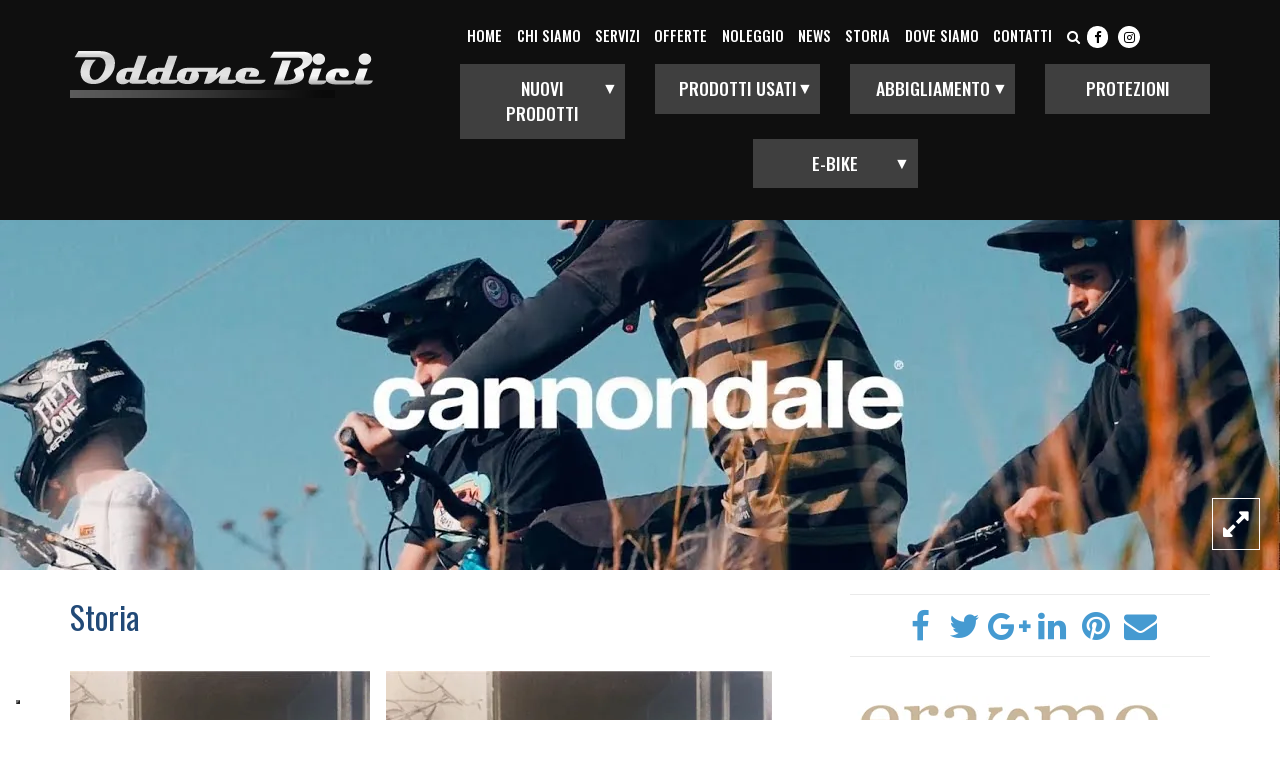

--- FILE ---
content_type: text/html; charset=UTF-8
request_url: https://www.oddonebici.com/2010/11/26/storia/
body_size: 15913
content:
<!doctype html>
<html lang="it-it">
<head>
<title>Storia - Oddone Bici Finale Ligure</title>
<meta http-equiv="Content-Type" content="text/html" charset="UTF-8" />
 
<meta name="viewport" content="width=device-width, initial-scale=1, maximum-scale=1">
<meta http-equiv="X-UA-Compatible" content="IE=edge" />

<link rel="apple-touch-icon" sizes="144x144" href="/wp-content/themes/editheme/img/favicons/apple-touch-icon.png">
<link rel="icon" type="image/png" sizes="32x32" href="/wp-content/themes/editheme/img/favicons/favicon-32x32.png">
<link rel="icon" type="image/png" sizes="16x16" href="/wp-content/themes/editheme/img/favicons/favicon-16x16.png">
<link rel="manifest" href="/wp-content/themes/editheme/img/favicons/manifest.json">
<link rel="mask-icon" href="/wp-content/themes/editheme/img/favicons/safari-pinned-tab.svg" color="#5bbad5">
<link rel="shortcut icon" href="/wp-content/themes/editheme/img/favicons/favicon.ico">
<meta name="msapplication-config" content="/wp-content/themes/editheme/img/favicons/browserconfig.xml">
<meta name="theme-color" content="#ffffff">

<link href="https://fonts.googleapis.com/css?family=Open+Sans|Oswald:300,400,500,700" rel="stylesheet">
<meta name='robots' content='index, follow, max-image-preview:large, max-snippet:-1, max-video-preview:-1' />

	<!-- This site is optimized with the Yoast SEO plugin v26.8 - https://yoast.com/product/yoast-seo-wordpress/ -->
	<link rel="canonical" href="http://www.oddonebici.com/2010/11/26/storia/" />
	<meta property="og:locale" content="it_IT" />
	<meta property="og:type" content="article" />
	<meta property="og:title" content="Storia - Oddone Bici Finale Ligure" />
	<meta property="og:url" content="http://www.oddonebici.com/2010/11/26/storia/" />
	<meta property="og:site_name" content="Oddone Bici Finale Ligure" />
	<meta property="article:published_time" content="2010-11-26T12:06:59+00:00" />
	<meta property="og:image" content="http://www.oddonebici.com/wp-content/uploads/2010/11/storia.jpg" />
	<meta property="og:image:width" content="386" />
	<meta property="og:image:height" content="279" />
	<meta property="og:image:type" content="image/jpeg" />
	<meta name="author" content="Gestione" />
	<meta name="twitter:card" content="summary_large_image" />
	<meta name="twitter:label1" content="Scritto da" />
	<meta name="twitter:data1" content="Gestione" />
	<script type="application/ld+json" class="yoast-schema-graph">{"@context":"https://schema.org","@graph":[{"@type":"Article","@id":"http://www.oddonebici.com/2010/11/26/storia/#article","isPartOf":{"@id":"http://www.oddonebici.com/2010/11/26/storia/"},"author":{"name":"Gestione","@id":"https://www.oddonebici.com/en/#/schema/person/b93a8fe89ab9ce16b2bd838f042b671f"},"headline":"Storia","datePublished":"2010-11-26T12:06:59+00:00","mainEntityOfPage":{"@id":"http://www.oddonebici.com/2010/11/26/storia/"},"wordCount":20,"commentCount":0,"image":{"@id":"http://www.oddonebici.com/2010/11/26/storia/#primaryimage"},"thumbnailUrl":"https://www.oddonebici.com/wp-content/uploads/2010/11/storia.jpg","inLanguage":"it-IT","potentialAction":[{"@type":"CommentAction","name":"Comment","target":["http://www.oddonebici.com/2010/11/26/storia/#respond"]}]},{"@type":"WebPage","@id":"http://www.oddonebici.com/2010/11/26/storia/","url":"http://www.oddonebici.com/2010/11/26/storia/","name":"Storia - Oddone Bici Finale Ligure","isPartOf":{"@id":"https://www.oddonebici.com/en/#website"},"primaryImageOfPage":{"@id":"http://www.oddonebici.com/2010/11/26/storia/#primaryimage"},"image":{"@id":"http://www.oddonebici.com/2010/11/26/storia/#primaryimage"},"thumbnailUrl":"https://www.oddonebici.com/wp-content/uploads/2010/11/storia.jpg","datePublished":"2010-11-26T12:06:59+00:00","author":{"@id":"https://www.oddonebici.com/en/#/schema/person/b93a8fe89ab9ce16b2bd838f042b671f"},"breadcrumb":{"@id":"http://www.oddonebici.com/2010/11/26/storia/#breadcrumb"},"inLanguage":"it-IT","potentialAction":[{"@type":"ReadAction","target":["http://www.oddonebici.com/2010/11/26/storia/"]}]},{"@type":"ImageObject","inLanguage":"it-IT","@id":"http://www.oddonebici.com/2010/11/26/storia/#primaryimage","url":"https://www.oddonebici.com/wp-content/uploads/2010/11/storia.jpg","contentUrl":"https://www.oddonebici.com/wp-content/uploads/2010/11/storia.jpg","width":386,"height":279},{"@type":"BreadcrumbList","@id":"http://www.oddonebici.com/2010/11/26/storia/#breadcrumb","itemListElement":[{"@type":"ListItem","position":1,"name":"Home","item":"https://www.oddonebici.com/"},{"@type":"ListItem","position":2,"name":"Storia"}]},{"@type":"WebSite","@id":"https://www.oddonebici.com/en/#website","url":"https://www.oddonebici.com/en/","name":"Oddone Bici Finale Ligure","description":"","potentialAction":[{"@type":"SearchAction","target":{"@type":"EntryPoint","urlTemplate":"https://www.oddonebici.com/en/?s={search_term_string}"},"query-input":{"@type":"PropertyValueSpecification","valueRequired":true,"valueName":"search_term_string"}}],"inLanguage":"it-IT"},{"@type":"Person","@id":"https://www.oddonebici.com/en/#/schema/person/b93a8fe89ab9ce16b2bd838f042b671f","name":"Gestione","image":{"@type":"ImageObject","inLanguage":"it-IT","@id":"https://www.oddonebici.com/en/#/schema/person/image/","url":"https://secure.gravatar.com/avatar/9e51ba3508d08a4e68cee1f6d7005523689378571f4d45a6285161363e01d53f?s=96&d=mm&r=g","contentUrl":"https://secure.gravatar.com/avatar/9e51ba3508d08a4e68cee1f6d7005523689378571f4d45a6285161363e01d53f?s=96&d=mm&r=g","caption":"Gestione"},"url":"https://www.oddonebici.com/author/gestione/"}]}</script>
	<!-- / Yoast SEO plugin. -->


<link rel='dns-prefetch' href='//maps.googleapis.com' />
<link rel="alternate" type="application/rss+xml" title="Oddone Bici Finale Ligure &raquo; Storia Feed dei commenti" href="https://www.oddonebici.com/2010/11/26/storia/feed/" />
<link rel="alternate" title="oEmbed (JSON)" type="application/json+oembed" href="https://www.oddonebici.com/wp-json/oembed/1.0/embed?url=https%3A%2F%2Fwww.oddonebici.com%2F2010%2F11%2F26%2Fstoria%2F" />
<link rel="alternate" title="oEmbed (XML)" type="text/xml+oembed" href="https://www.oddonebici.com/wp-json/oembed/1.0/embed?url=https%3A%2F%2Fwww.oddonebici.com%2F2010%2F11%2F26%2Fstoria%2F&#038;format=xml" />
<style id='wp-img-auto-sizes-contain-inline-css' type='text/css'>
img:is([sizes=auto i],[sizes^="auto," i]){contain-intrinsic-size:3000px 1500px}
/*# sourceURL=wp-img-auto-sizes-contain-inline-css */
</style>
<style id='wp-block-library-inline-css' type='text/css'>
:root{--wp-block-synced-color:#7a00df;--wp-block-synced-color--rgb:122,0,223;--wp-bound-block-color:var(--wp-block-synced-color);--wp-editor-canvas-background:#ddd;--wp-admin-theme-color:#007cba;--wp-admin-theme-color--rgb:0,124,186;--wp-admin-theme-color-darker-10:#006ba1;--wp-admin-theme-color-darker-10--rgb:0,107,160.5;--wp-admin-theme-color-darker-20:#005a87;--wp-admin-theme-color-darker-20--rgb:0,90,135;--wp-admin-border-width-focus:2px}@media (min-resolution:192dpi){:root{--wp-admin-border-width-focus:1.5px}}.wp-element-button{cursor:pointer}:root .has-very-light-gray-background-color{background-color:#eee}:root .has-very-dark-gray-background-color{background-color:#313131}:root .has-very-light-gray-color{color:#eee}:root .has-very-dark-gray-color{color:#313131}:root .has-vivid-green-cyan-to-vivid-cyan-blue-gradient-background{background:linear-gradient(135deg,#00d084,#0693e3)}:root .has-purple-crush-gradient-background{background:linear-gradient(135deg,#34e2e4,#4721fb 50%,#ab1dfe)}:root .has-hazy-dawn-gradient-background{background:linear-gradient(135deg,#faaca8,#dad0ec)}:root .has-subdued-olive-gradient-background{background:linear-gradient(135deg,#fafae1,#67a671)}:root .has-atomic-cream-gradient-background{background:linear-gradient(135deg,#fdd79a,#004a59)}:root .has-nightshade-gradient-background{background:linear-gradient(135deg,#330968,#31cdcf)}:root .has-midnight-gradient-background{background:linear-gradient(135deg,#020381,#2874fc)}:root{--wp--preset--font-size--normal:16px;--wp--preset--font-size--huge:42px}.has-regular-font-size{font-size:1em}.has-larger-font-size{font-size:2.625em}.has-normal-font-size{font-size:var(--wp--preset--font-size--normal)}.has-huge-font-size{font-size:var(--wp--preset--font-size--huge)}.has-text-align-center{text-align:center}.has-text-align-left{text-align:left}.has-text-align-right{text-align:right}.has-fit-text{white-space:nowrap!important}#end-resizable-editor-section{display:none}.aligncenter{clear:both}.items-justified-left{justify-content:flex-start}.items-justified-center{justify-content:center}.items-justified-right{justify-content:flex-end}.items-justified-space-between{justify-content:space-between}.screen-reader-text{border:0;clip-path:inset(50%);height:1px;margin:-1px;overflow:hidden;padding:0;position:absolute;width:1px;word-wrap:normal!important}.screen-reader-text:focus{background-color:#ddd;clip-path:none;color:#444;display:block;font-size:1em;height:auto;left:5px;line-height:normal;padding:15px 23px 14px;text-decoration:none;top:5px;width:auto;z-index:100000}html :where(.has-border-color){border-style:solid}html :where([style*=border-top-color]){border-top-style:solid}html :where([style*=border-right-color]){border-right-style:solid}html :where([style*=border-bottom-color]){border-bottom-style:solid}html :where([style*=border-left-color]){border-left-style:solid}html :where([style*=border-width]){border-style:solid}html :where([style*=border-top-width]){border-top-style:solid}html :where([style*=border-right-width]){border-right-style:solid}html :where([style*=border-bottom-width]){border-bottom-style:solid}html :where([style*=border-left-width]){border-left-style:solid}html :where(img[class*=wp-image-]){height:auto;max-width:100%}:where(figure){margin:0 0 1em}html :where(.is-position-sticky){--wp-admin--admin-bar--position-offset:var(--wp-admin--admin-bar--height,0px)}@media screen and (max-width:600px){html :where(.is-position-sticky){--wp-admin--admin-bar--position-offset:0px}}

/*# sourceURL=wp-block-library-inline-css */
</style><link rel='stylesheet' id='wc-blocks-style-css' href='https://www.oddonebici.com/wp-content/plugins/woocommerce/assets/client/blocks/wc-blocks.css?ver=wc-9.7.2' type='text/css' media='all' />
<style id='global-styles-inline-css' type='text/css'>
:root{--wp--preset--aspect-ratio--square: 1;--wp--preset--aspect-ratio--4-3: 4/3;--wp--preset--aspect-ratio--3-4: 3/4;--wp--preset--aspect-ratio--3-2: 3/2;--wp--preset--aspect-ratio--2-3: 2/3;--wp--preset--aspect-ratio--16-9: 16/9;--wp--preset--aspect-ratio--9-16: 9/16;--wp--preset--color--black: #000000;--wp--preset--color--cyan-bluish-gray: #abb8c3;--wp--preset--color--white: #ffffff;--wp--preset--color--pale-pink: #f78da7;--wp--preset--color--vivid-red: #cf2e2e;--wp--preset--color--luminous-vivid-orange: #ff6900;--wp--preset--color--luminous-vivid-amber: #fcb900;--wp--preset--color--light-green-cyan: #7bdcb5;--wp--preset--color--vivid-green-cyan: #00d084;--wp--preset--color--pale-cyan-blue: #8ed1fc;--wp--preset--color--vivid-cyan-blue: #0693e3;--wp--preset--color--vivid-purple: #9b51e0;--wp--preset--gradient--vivid-cyan-blue-to-vivid-purple: linear-gradient(135deg,rgb(6,147,227) 0%,rgb(155,81,224) 100%);--wp--preset--gradient--light-green-cyan-to-vivid-green-cyan: linear-gradient(135deg,rgb(122,220,180) 0%,rgb(0,208,130) 100%);--wp--preset--gradient--luminous-vivid-amber-to-luminous-vivid-orange: linear-gradient(135deg,rgb(252,185,0) 0%,rgb(255,105,0) 100%);--wp--preset--gradient--luminous-vivid-orange-to-vivid-red: linear-gradient(135deg,rgb(255,105,0) 0%,rgb(207,46,46) 100%);--wp--preset--gradient--very-light-gray-to-cyan-bluish-gray: linear-gradient(135deg,rgb(238,238,238) 0%,rgb(169,184,195) 100%);--wp--preset--gradient--cool-to-warm-spectrum: linear-gradient(135deg,rgb(74,234,220) 0%,rgb(151,120,209) 20%,rgb(207,42,186) 40%,rgb(238,44,130) 60%,rgb(251,105,98) 80%,rgb(254,248,76) 100%);--wp--preset--gradient--blush-light-purple: linear-gradient(135deg,rgb(255,206,236) 0%,rgb(152,150,240) 100%);--wp--preset--gradient--blush-bordeaux: linear-gradient(135deg,rgb(254,205,165) 0%,rgb(254,45,45) 50%,rgb(107,0,62) 100%);--wp--preset--gradient--luminous-dusk: linear-gradient(135deg,rgb(255,203,112) 0%,rgb(199,81,192) 50%,rgb(65,88,208) 100%);--wp--preset--gradient--pale-ocean: linear-gradient(135deg,rgb(255,245,203) 0%,rgb(182,227,212) 50%,rgb(51,167,181) 100%);--wp--preset--gradient--electric-grass: linear-gradient(135deg,rgb(202,248,128) 0%,rgb(113,206,126) 100%);--wp--preset--gradient--midnight: linear-gradient(135deg,rgb(2,3,129) 0%,rgb(40,116,252) 100%);--wp--preset--font-size--small: 13px;--wp--preset--font-size--medium: 20px;--wp--preset--font-size--large: 36px;--wp--preset--font-size--x-large: 42px;--wp--preset--font-family--inter: "Inter", sans-serif;--wp--preset--font-family--cardo: Cardo;--wp--preset--spacing--20: 0.44rem;--wp--preset--spacing--30: 0.67rem;--wp--preset--spacing--40: 1rem;--wp--preset--spacing--50: 1.5rem;--wp--preset--spacing--60: 2.25rem;--wp--preset--spacing--70: 3.38rem;--wp--preset--spacing--80: 5.06rem;--wp--preset--shadow--natural: 6px 6px 9px rgba(0, 0, 0, 0.2);--wp--preset--shadow--deep: 12px 12px 50px rgba(0, 0, 0, 0.4);--wp--preset--shadow--sharp: 6px 6px 0px rgba(0, 0, 0, 0.2);--wp--preset--shadow--outlined: 6px 6px 0px -3px rgb(255, 255, 255), 6px 6px rgb(0, 0, 0);--wp--preset--shadow--crisp: 6px 6px 0px rgb(0, 0, 0);}:where(.is-layout-flex){gap: 0.5em;}:where(.is-layout-grid){gap: 0.5em;}body .is-layout-flex{display: flex;}.is-layout-flex{flex-wrap: wrap;align-items: center;}.is-layout-flex > :is(*, div){margin: 0;}body .is-layout-grid{display: grid;}.is-layout-grid > :is(*, div){margin: 0;}:where(.wp-block-columns.is-layout-flex){gap: 2em;}:where(.wp-block-columns.is-layout-grid){gap: 2em;}:where(.wp-block-post-template.is-layout-flex){gap: 1.25em;}:where(.wp-block-post-template.is-layout-grid){gap: 1.25em;}.has-black-color{color: var(--wp--preset--color--black) !important;}.has-cyan-bluish-gray-color{color: var(--wp--preset--color--cyan-bluish-gray) !important;}.has-white-color{color: var(--wp--preset--color--white) !important;}.has-pale-pink-color{color: var(--wp--preset--color--pale-pink) !important;}.has-vivid-red-color{color: var(--wp--preset--color--vivid-red) !important;}.has-luminous-vivid-orange-color{color: var(--wp--preset--color--luminous-vivid-orange) !important;}.has-luminous-vivid-amber-color{color: var(--wp--preset--color--luminous-vivid-amber) !important;}.has-light-green-cyan-color{color: var(--wp--preset--color--light-green-cyan) !important;}.has-vivid-green-cyan-color{color: var(--wp--preset--color--vivid-green-cyan) !important;}.has-pale-cyan-blue-color{color: var(--wp--preset--color--pale-cyan-blue) !important;}.has-vivid-cyan-blue-color{color: var(--wp--preset--color--vivid-cyan-blue) !important;}.has-vivid-purple-color{color: var(--wp--preset--color--vivid-purple) !important;}.has-black-background-color{background-color: var(--wp--preset--color--black) !important;}.has-cyan-bluish-gray-background-color{background-color: var(--wp--preset--color--cyan-bluish-gray) !important;}.has-white-background-color{background-color: var(--wp--preset--color--white) !important;}.has-pale-pink-background-color{background-color: var(--wp--preset--color--pale-pink) !important;}.has-vivid-red-background-color{background-color: var(--wp--preset--color--vivid-red) !important;}.has-luminous-vivid-orange-background-color{background-color: var(--wp--preset--color--luminous-vivid-orange) !important;}.has-luminous-vivid-amber-background-color{background-color: var(--wp--preset--color--luminous-vivid-amber) !important;}.has-light-green-cyan-background-color{background-color: var(--wp--preset--color--light-green-cyan) !important;}.has-vivid-green-cyan-background-color{background-color: var(--wp--preset--color--vivid-green-cyan) !important;}.has-pale-cyan-blue-background-color{background-color: var(--wp--preset--color--pale-cyan-blue) !important;}.has-vivid-cyan-blue-background-color{background-color: var(--wp--preset--color--vivid-cyan-blue) !important;}.has-vivid-purple-background-color{background-color: var(--wp--preset--color--vivid-purple) !important;}.has-black-border-color{border-color: var(--wp--preset--color--black) !important;}.has-cyan-bluish-gray-border-color{border-color: var(--wp--preset--color--cyan-bluish-gray) !important;}.has-white-border-color{border-color: var(--wp--preset--color--white) !important;}.has-pale-pink-border-color{border-color: var(--wp--preset--color--pale-pink) !important;}.has-vivid-red-border-color{border-color: var(--wp--preset--color--vivid-red) !important;}.has-luminous-vivid-orange-border-color{border-color: var(--wp--preset--color--luminous-vivid-orange) !important;}.has-luminous-vivid-amber-border-color{border-color: var(--wp--preset--color--luminous-vivid-amber) !important;}.has-light-green-cyan-border-color{border-color: var(--wp--preset--color--light-green-cyan) !important;}.has-vivid-green-cyan-border-color{border-color: var(--wp--preset--color--vivid-green-cyan) !important;}.has-pale-cyan-blue-border-color{border-color: var(--wp--preset--color--pale-cyan-blue) !important;}.has-vivid-cyan-blue-border-color{border-color: var(--wp--preset--color--vivid-cyan-blue) !important;}.has-vivid-purple-border-color{border-color: var(--wp--preset--color--vivid-purple) !important;}.has-vivid-cyan-blue-to-vivid-purple-gradient-background{background: var(--wp--preset--gradient--vivid-cyan-blue-to-vivid-purple) !important;}.has-light-green-cyan-to-vivid-green-cyan-gradient-background{background: var(--wp--preset--gradient--light-green-cyan-to-vivid-green-cyan) !important;}.has-luminous-vivid-amber-to-luminous-vivid-orange-gradient-background{background: var(--wp--preset--gradient--luminous-vivid-amber-to-luminous-vivid-orange) !important;}.has-luminous-vivid-orange-to-vivid-red-gradient-background{background: var(--wp--preset--gradient--luminous-vivid-orange-to-vivid-red) !important;}.has-very-light-gray-to-cyan-bluish-gray-gradient-background{background: var(--wp--preset--gradient--very-light-gray-to-cyan-bluish-gray) !important;}.has-cool-to-warm-spectrum-gradient-background{background: var(--wp--preset--gradient--cool-to-warm-spectrum) !important;}.has-blush-light-purple-gradient-background{background: var(--wp--preset--gradient--blush-light-purple) !important;}.has-blush-bordeaux-gradient-background{background: var(--wp--preset--gradient--blush-bordeaux) !important;}.has-luminous-dusk-gradient-background{background: var(--wp--preset--gradient--luminous-dusk) !important;}.has-pale-ocean-gradient-background{background: var(--wp--preset--gradient--pale-ocean) !important;}.has-electric-grass-gradient-background{background: var(--wp--preset--gradient--electric-grass) !important;}.has-midnight-gradient-background{background: var(--wp--preset--gradient--midnight) !important;}.has-small-font-size{font-size: var(--wp--preset--font-size--small) !important;}.has-medium-font-size{font-size: var(--wp--preset--font-size--medium) !important;}.has-large-font-size{font-size: var(--wp--preset--font-size--large) !important;}.has-x-large-font-size{font-size: var(--wp--preset--font-size--x-large) !important;}
/*# sourceURL=global-styles-inline-css */
</style>

<style id='classic-theme-styles-inline-css' type='text/css'>
/*! This file is auto-generated */
.wp-block-button__link{color:#fff;background-color:#32373c;border-radius:9999px;box-shadow:none;text-decoration:none;padding:calc(.667em + 2px) calc(1.333em + 2px);font-size:1.125em}.wp-block-file__button{background:#32373c;color:#fff;text-decoration:none}
/*# sourceURL=/wp-includes/css/classic-themes.min.css */
</style>
<link rel='stylesheet' id='woocommerce-layout-css' href='https://www.oddonebici.com/wp-content/plugins/woocommerce/assets/css/woocommerce-layout.css?ver=9.7.2' type='text/css' media='all' />
<link rel='stylesheet' id='woocommerce-smallscreen-css' href='https://www.oddonebici.com/wp-content/plugins/woocommerce/assets/css/woocommerce-smallscreen.css?ver=9.7.2' type='text/css' media='only screen and (max-width: 768px)' />
<link rel='stylesheet' id='woocommerce-general-css' href='https://www.oddonebici.com/wp-content/plugins/woocommerce/assets/css/woocommerce.css?ver=9.7.2' type='text/css' media='all' />
<style id='woocommerce-inline-inline-css' type='text/css'>
.woocommerce form .form-row .required { visibility: visible; }
/*# sourceURL=woocommerce-inline-inline-css */
</style>
<link rel='stylesheet' id='brands-styles-css' href='https://www.oddonebici.com/wp-content/plugins/woocommerce/assets/css/brands.css?ver=9.7.2' type='text/css' media='all' />
<link rel='stylesheet' id='woocommerce_prettyPhoto_css-css' href='https://www.oddonebici.com/wp-content/plugins/woocommerce/assets/css/prettyPhoto.css?ver=9.7.2' type='text/css' media='all' />
<link rel='stylesheet' id='style-leaflet-css' href='https://www.oddonebici.com/wp-content/themes/editheme/css/leaflet.css?ver=1573225244' type='text/css' media='all' />
<link rel='stylesheet' id='ediforms-bootstrap-css' href='https://www.oddonebici.com/wp-content/plugins/edinet-contact-forms/css/bootstrap.css?ver=6.9' type='text/css' media='all' />
<link rel='stylesheet' id='woocommerce-single-css' href='https://www.oddonebici.com/wp-content/themes/editheme/css/woocommerce.css?ver=1529595158' type='text/css' media='all' />
<link rel='stylesheet' id='edi-datepicker-css-css' href='https://www.oddonebici.com/wp-content/themes/editheme/css/jquery-ui.css?ver=1492598510' type='text/css' media='all' />
<link rel='stylesheet' id='jquery.mmenu.all.css-css' href='https://www.oddonebici.com/wp-content/themes/editheme/js/mmenu/jquery.mmenu.all.css?ver=1492598523' type='text/css' media='all' />
<link rel='stylesheet' id='parent-style-css' href='https://www.oddonebici.com/wp-content/themes/editheme/style.css?ver=1742389003' type='text/css' media='all' />
<link rel='stylesheet' id='edigdpr-style-css' href='https://www.oddonebici.com/wp-content/plugins/edigdpr-client/css/gdpr-style.css?ver=1.0' type='text/css' media='all' />
<link rel='stylesheet' id='wpglobus-css' href='https://www.oddonebici.com/wp-content/plugins/wpglobus/includes/css/wpglobus.css?ver=3.0.0' type='text/css' media='all' />
<script type="text/javascript" src="https://www.oddonebici.com/wp-content/plugins/stop-user-enumeration/frontend/js/frontend.js?ver=1.6.3" id="stop-user-enumeration-js" defer="defer" data-wp-strategy="defer"></script>
<script type="text/javascript" src="https://www.oddonebici.com/wp-includes/js/jquery/jquery.min.js?ver=3.7.1" id="jquery-core-js"></script>
<script type="text/javascript" src="https://www.oddonebici.com/wp-includes/js/jquery/jquery-migrate.min.js?ver=3.4.1" id="jquery-migrate-js"></script>
<script type="text/javascript" src="https://www.oddonebici.com/wp-content/plugins/woocommerce/assets/js/jquery-blockui/jquery.blockUI.min.js?ver=2.7.0-wc.9.7.2" id="jquery-blockui-js" defer="defer" data-wp-strategy="defer"></script>
<script type="text/javascript" id="wc-add-to-cart-js-extra">
/* <![CDATA[ */
var wc_add_to_cart_params = {"ajax_url":"/wp-admin/admin-ajax.php","wc_ajax_url":"/?wc-ajax=%%endpoint%%","i18n_view_cart":"Visualizza carrello","cart_url":"https://www.oddonebici.com/carrello/","is_cart":"","cart_redirect_after_add":"no"};
//# sourceURL=wc-add-to-cart-js-extra
/* ]]> */
</script>
<script type="text/javascript" src="https://www.oddonebici.com/wp-content/plugins/woocommerce/assets/js/frontend/add-to-cart.min.js?ver=9.7.2" id="wc-add-to-cart-js" defer="defer" data-wp-strategy="defer"></script>
<script type="text/javascript" src="https://www.oddonebici.com/wp-content/plugins/woocommerce/assets/js/js-cookie/js.cookie.min.js?ver=2.1.4-wc.9.7.2" id="js-cookie-js" defer="defer" data-wp-strategy="defer"></script>
<script type="text/javascript" id="woocommerce-js-extra">
/* <![CDATA[ */
var woocommerce_params = {"ajax_url":"/wp-admin/admin-ajax.php","wc_ajax_url":"/?wc-ajax=%%endpoint%%","i18n_password_show":"Mostra password","i18n_password_hide":"Nascondi password"};
//# sourceURL=woocommerce-js-extra
/* ]]> */
</script>
<script type="text/javascript" src="https://www.oddonebici.com/wp-content/plugins/woocommerce/assets/js/frontend/woocommerce.min.js?ver=9.7.2" id="woocommerce-js" defer="defer" data-wp-strategy="defer"></script>
<script type="text/javascript" src="https://maps.googleapis.com/maps/api/js?key=AIzaSyDC5ssi9_8WwZPruNPoihbDWZh5e9kwrlI&amp;ver=6.9" id="google-maps-js"></script>
<script type="text/javascript" id="utils-js-extra">
/* <![CDATA[ */
var userSettings = {"url":"/","uid":"0","time":"1769268288","secure":"1"};
//# sourceURL=utils-js-extra
/* ]]> */
</script>
<script type="text/javascript" src="https://www.oddonebici.com/wp-includes/js/utils.min.js?ver=6.9" id="utils-js"></script>
<link rel="https://api.w.org/" href="https://www.oddonebici.com/wp-json/" /><link rel="alternate" title="JSON" type="application/json" href="https://www.oddonebici.com/wp-json/wp/v2/posts/1345" /><link rel='shortlink' href='https://www.oddonebici.com/?p=1345' />
<!-- INJECTED BY PLUGIN EDINET SERVICE PACK -->
<!-- IUB-COOKIE-BLOCK-SKIP-START -->
<script>
    // Initialize the data layer for Google Tag Manager (this should mandatorily be done before the Cookie Solution is loaded)
    window.dataLayer = window.dataLayer || [];
    function gtag() {
        dataLayer.push(arguments);
    }
    // Default consent mode is "denied" for both ads and analytics as well as the optional types, but delay for 2 seconds until the Cookie Solution is loaded
    gtag("consent", "default", {
        ad_storage: "denied",
        analytics_storage: "denied",
        functionality_storage: "denied", // optional
        personalization_storage: "denied", // optional
        security_storage: "denied", // optional
        wait_for_update: 2000 // milliseconds
    });
    // Improve ad click measurement quality (optional)
    gtag('set', 'url_passthrough', true);
    // Further redact your ads data (optional)
    gtag("set", "ads_data_redaction", true);
    
    // Google Tag Manager
    (function(w, d, s, l, i) {
        w[l] = w[l] || [];
        w[l].push({
            'gtm.start': new Date().getTime(),
            event: 'gtm.js'
        });
        var f = d.getElementsByTagName(s)[0],
            j = d.createElement(s),
            dl = l != 'dataLayer' ? '&l=' + l : '';
        j.async = true;
        j.src =
            'https://www.googletagmanager.com/gtm.js?id=' + i + dl;
        f.parentNode.insertBefore(j, f);
    })(window, document, 'script', 'dataLayer', 'GTM-MDJG3DHK'); 
</script>
<!-- IUB-COOKIE-BLOCK-SKIP-END -->
<!-- END INJECTED BY PLUGIN EDINET SERVICE PACK -->	<noscript><style>.woocommerce-product-gallery{ opacity: 1 !important; }</style></noscript>
				<style media="screen">
				.wpglobus_flag_it{background-image:url(https://www.oddonebici.com/wp-content/plugins/wpglobus/flags/it.png)}
.wpglobus_flag_en{background-image:url(https://www.oddonebici.com/wp-content/plugins/wpglobus/flags/us.png)}
			</style>
			<link rel="alternate" hreflang="it-IT" href="https://www.oddonebici.com/2010/11/26/storia/" /><link rel="alternate" hreflang="en-US" href="https://www.oddonebici.com/en/2010/11/26/storia/" /><style class='wp-fonts-local' type='text/css'>
@font-face{font-family:Inter;font-style:normal;font-weight:300 900;font-display:fallback;src:url('https://www.oddonebici.com/wp-content/plugins/woocommerce/assets/fonts/Inter-VariableFont_slnt,wght.woff2') format('woff2');font-stretch:normal;}
@font-face{font-family:Cardo;font-style:normal;font-weight:400;font-display:fallback;src:url('https://www.oddonebici.com/wp-content/plugins/woocommerce/assets/fonts/cardo_normal_400.woff2') format('woff2');}
</style>
<!-- IUB-COOKIE-BLOCK-SKIP-START -->
<script class="_iub_cs_skip">
    // Initialize the data layer for Google Tag Manager (this should mandatorily be done before the Cookie Solution is loaded)
    window.dataLayer = window.dataLayer || [];
    function gtag() {
        dataLayer.push(arguments);
    }
    // Default consent mode is "denied" for both ads and analytics as well as the optional types, but delay for 2 seconds until the Cookie Solution is loaded
    gtag("consent", "default", {

        ad_storage: "denied",
        ad_user_data: "denied",
        ad_personalization: "denied",
        analytics_storage: "denied",
        functionality_storage: "denied", // optional
        personalization_storage: "denied", // optional
        security_storage: "denied", // optional
        wait_for_update: 2000 // milliseconds

    });
    // Improve ad click measurement quality (optional)
    gtag('set', 'url_passthrough', true);
    // Further redact your ads data (optional)
    gtag("set", "ads_data_redaction", true);

</script>
<!-- IUB-COOKIE-BLOCK-SKIP-END -->
<script type="text/javascript">
var _iub = _iub || [];
_iub.csConfiguration = {"askConsentAtCookiePolicyUpdate":true,"ccpaApplies":true,"consentOnContinuedBrowsing":false,"cookiePolicyInOtherWindow":true,"enableCcpa":true,"floatingPreferencesButtonDisplay":"bottom-left","invalidateConsentWithoutLog":true,"perPurposeConsent":true,"purposes":"1,2,3,4,5","siteId":3976930,"whitelabel":false,"cookiePolicyId":94582520,"lang":"it","cookiePolicyUrl":"https://www.oddonebici.com/informativa-cookie/","privacyPolicyUrl":"https://www.oddonebici.com/informativa-sulla-privacy/", "banner":{ "acceptButtonDisplay":true,"closeButtonDisplay":false,"customizeButtonDisplay":true,"explicitWithdrawal":true,"listPurposes":true,"logo":"https://www.oddonebici.com/wp-content/themes/editheme/img/logo-oddone-bici.png","position":"float-bottom-center","rejectButtonDisplay":true,"showPurposesToggles":true },

        "callback": {
            onPreferenceExpressedOrNotNeeded: function(preference) {

                console.log("onPreferenceExpressedOrNotNeeded");
                
                if (typeof dataLayer === 'object') {

                    dataLayer.push({
                        iubenda_ccpa_opted_out: _iub.cs.api.isCcpaOptedOut()
                    });
                    if (!preference) {

                        console.log("iubenda_preference_not_needed");

                        dataLayer.push({
                            event: "iubenda_preference_not_needed"
                        });
                    } else {
                        if (preference.consent === true) {

                            console.log("iubenda_consent_given");

                            dataLayer.push({
                                event: "iubenda_consent_given"
                            });
                        } else if (preference.consent === false) {
                            console.log("iubenda_consent_rejected");
                            dataLayer.push({
                                event: "iubenda_consent_rejected"
                            });
                        } else if (preference.purposes) {
                            for (var purposeId in preference.purposes) {
                                if (preference.purposes[purposeId]) {

                                    console.log("iubenda_consent_given_purpose_" + purposeId);

                                    dataLayer.push({
                                        event: "iubenda_consent_given_purpose_" + purposeId
                                    });
                                }
                            }
                        }
                    }

                }

            }
        }
 };
</script>
<script type="text/javascript" src="//cdn.iubenda.com/cs/iubenda_cs.js" charset="UTF-8" async></script>
<script>
  (function(i,s,o,g,r,a,m){i['GoogleAnalyticsObject']=r;i[r]=i[r]||function(){
  (i[r].q=i[r].q||[]).push(arguments)},i[r].l=1*new Date();a=s.createElement(o),
  m=s.getElementsByTagName(o)[0];a.async=1;a.src=g;m.parentNode.insertBefore(a,m)
  })(window,document,'script','//www.google-analytics.com/analytics.js','ga');

	ga('create', 'UA-17787292-39', 'auto');
	ga('send', 'pageview', {
	  'anonymizeIp': true
	});
</script>


<!--[if lt IE 9]>
      <script src="/wp-content/themes/editheme/js/html5/html5shiv.min.js"></script>
      <script src="/wp-content/themes/editheme/js/html5/respond.min.js"></script>
<![endif]-->



</head>

<body class="wp-singular post-template-default single single-post postid-1345 single-format-standard wp-theme-editheme non-home theme-editheme woocommerce-no-js">




<div id="page-wrapper">
<header class="wrap-header">
  <div class="wrap-navmenu-bottom">
      <div class="container">

        <div class="row">
            <div class="col-xs-12 col-md-4 logo_container">
                <h1>Oddone Bici</h1>
                <a title="Torna in Homepage" href="/"  class="logo-desktop" style=" background-image: url(https://www.oddonebici.com/wp-content/themes/editheme/img/logo-oddone-bici.png)"></a>
            </div>
            <div class="col-xs-12 col-md-8">
                <div class="row">
                    <div class="col-xs-12">
                      
                      <nav class="navmenu main pull-left">

                        <ul id="wrap-main-menu" class="site-menu pull-left">
                        	<li id="menu-item-1646" class="menu-item menu-item-type-post_type menu-item-object-page menu-item-home menu-item-1646"><a href="https://www.oddonebici.com/">Home</a></li>
<li id="menu-item-1645" class="menu-item menu-item-type-post_type menu-item-object-page menu-item-1645"><a href="https://www.oddonebici.com/chi-siamo/">Chi siamo</a></li>
<li id="menu-item-1644" class="menu-item menu-item-type-post_type menu-item-object-page menu-item-1644"><a href="https://www.oddonebici.com/servizi/">Servizi</a></li>
<li id="menu-item-1662" class="menu-item menu-item-type-taxonomy menu-item-object-product_cat menu-item-1662"><a href="https://www.oddonebici.com/categoria-prodotto/offerte/">Offerte</a></li>
<li id="menu-item-1663" class="menu-item menu-item-type-taxonomy menu-item-object-product_cat menu-item-1663"><a href="https://www.oddonebici.com/categoria-prodotto/noleggio/">Noleggio</a></li>
<li id="menu-item-2249" class="menu-item menu-item-type-post_type menu-item-object-page menu-item-2249"><a href="https://www.oddonebici.com/news/">News</a></li>
<li id="menu-item-1642" class="menu-item menu-item-type-post_type menu-item-object-page menu-item-1642"><a href="https://www.oddonebici.com/english-storia/">Storia</a></li>
<li id="menu-item-1640" class="menu-item menu-item-type-post_type menu-item-object-page menu-item-1640"><a href="https://www.oddonebici.com/english-dove-siamo/">Dove siamo</a></li>
<li id="menu-item-1666" class="menu-item menu-item-type-post_type menu-item-object-page menu-item-1666"><a href="https://www.oddonebici.com/contatti/">Contatti</a></li>
                            
                            <li id="menu-item-148" class="menu-item menu-item-type-post_type menu-item-object-page menu-item-148 menu_search"><a href="#" class="last"><i class="fa fa-search" aria-hidden="true"></i></a>
                            
                             <div id="menu_search_form">
                                <div class="arrow-up"></div>
                                <div id="menu_search_inner">
                                    <form action="/" method="get" >
                                    <input type="text" name="s" placeholder="Cerca nel sito.."/>
                                    <input type="submit" 
        style="position: absolute; left: -9999px; width: 1px; height: 1px;"
        tabindex="-1" />
                                    </form>
                            </div>
                        </div>  
                            </li>

                             <li class="social_top_smedia"><a target="_blank" class="social_top_fb" href="https://www.facebook.com/oddonebici/"><i class="fa fa-facebook" aria-hidden="true"></i></a></li>
                             <li class="social_top_smedia" style="margin-left: 10px"><a target="_blank" class="social_top_fb" href="https://www.instagram.com/oddonebikeshop/"><i class="fa fa-instagram"></i></a></li>
                           
                        </ul>                       
           				<a class="btn-lang-switcher lang-it pull-right" href="#"><span class="label">lingua </span><span class="flag"></span><span class="btn-lang-switcher-close"><i class="fa fa-times "></i></span></a>
            			 <div class="wrap-lang-switcher">
                            <h4>Seleziona una lingua</h4>
                                                        <select class="select-lang" name="lang">
                                <option class="option-it"  value="/it/">Italiano</option>
                                <!--option class="option-en" value="/en/">English</option-->
                                  <option class="option-en"  value="/en/">English</option>
                            </select>
                         </div>
                        
            
             			<a class="menu-button menu-toggle pull-right" href="#mobile_menu_container"><i class="fa fa-bars"></i></a>
                        <a onClick="ga('send', 'event', 'richiesta telefonata header', 'click to call', '+39019677736');" href="tel:"  class="menu-button menu-phone pull-right"><i class="fa fa-phone"></i></a>
                                    	
                            </nav>
                    </div>
                            </div>
                            <div class="row">
                            <div class="col-xs-12">
                                <nav class="navmenu secondary">


	                                <!-- XYZArray
(
    [0] => 108
    [1] => 37
)
--><!-- XYZArray
(
    [0] => 108
    [1] => 37
)
--><!-- CURR TERMS EBIKE NUOVOArray
(
    [0] => Array
        (
            [0] => 37
        )

)
-->

      <ul id="wrap-secondary-menu" class="site-menu row">
<li id="menu-item-34" class="menu-item menu-item-type-post_type menu-item-object-page menu-item-34 menu-item-has-children col-xs-12 col-md-3"><a href="#">Nuovi prodotti</a>
    <ul class="sub-menu megamenu">
        <li class="">
        
            


                            


                            


                            


                            


                            


                            


                            


                            


                            


                                    <ul class="col-lg-6  col-sm-6 col-md-6 col-xs-6 unstyled noMarginLeft newCollectionUl first">
                        <li class="submenu-catname">
                            <a href="https://www.oddonebici.com/categoria-prodotto/nuovo/bici-da-strada/" class="menu-main-category bici-da-strada"><strong>Bici da strada</strong></a>
                        </li>
                        
<!--                        <ul>-->
		                    

                                
                                <li><a class="term_108 108" href="https://www.oddonebici.com/brand/aurum-bikes/?product_cat=bici-da-strada"><span>Aurum Bikes</span></a></li>


                                <!--                                <li><a href="--><!--"><span>--><!--</span></a></li>-->

		                    

                                
                                <li><a class="term_37 37" href="https://www.oddonebici.com/brand/cannondale/?product_cat=bici-da-strada"><span>Cannondale</span></a></li>


                                <!--                                <li><a href="--><!--"><span>--><!--</span></a></li>-->

		                    
<!--                        <li><a href="/brand/pinarello/?product_cat=bici-da-strada"><span>Pinarello</span></a></li>-->

                        <!--                        </ul>-->

                    </ul>
                    
                
                
                           


                                    <ul class="col-lg-6  col-sm-6 col-md-6 col-xs-6 unstyled noMarginLeft newCollectionUl first">
                        <li class="submenu-catname">
                            <a href="https://www.oddonebici.com/categoria-prodotto/nuovo/mountain-bike/" class="menu-main-category"><strong>Mountain bike</strong></a>

                        </li>

                        <!--                        <ul>-->
<!--                        -->
		                
                            <li><a class="" href="https://www.oddonebici.com/brand/cannondale/?product_cat=mountain-bike"><span>Cannondale</span></a></li>

		                
                            <li><a class="" href="https://www.oddonebici.com/brand/scor-mtb/?product_cat=mountain-bike"><span>SCOR-MTB</span></a></li>

		                
                        <li>
                            <a class="test" href="https://www.oddonebici.com/brand/unno/?product_brand=unno">
                                <span>Unno</span>
                            </a>
                        </li>

                        <!--                        </ul>-->

<!--                        <li><a href="/brand/scor-mtb/?product_cat=bici-da-strada"><span>SCOR - MTB</span></a></li>-->

                    </ul>


        
                        


                            


                            


                            


                            


                            


                            


                                        <ul class="col-lg-6  col-sm-6 col-md-6 col-xs-6 unstyled noMarginLeft newCollectionUl first">
                                <li class="submenu-catname">
                    <a href="https://www.oddonebici.com/categoria-prodotto/nuovo/componenti-nuovo/" class="menu-main-category"><strong>Componenti</strong></a>

                </li>


            </ul>

        </li>
        
     
    </ul>
</li>

<li id="menu-item-34" class="menu-item menu-item-type-post_type menu-item-object-page menu-item-34 menu-item-has-children col-md-3"><a href="#">Prodotti usati</a>

	<ul class="sub-menu megamenu">
        <li class="">
        
                    
                        
        
                    
                        
        
                    
                        
        
                    
                        
        
                    
                        
        
                    
                        
        
                    
                        
        
                    
                        
        
                    
                        
        
                    
                        
        
                    
                        
        
                    
                        
        
                    
                                    <ul class="col-lg-6  col-sm-6 col-md-6 col-xs-6 unstyled noMarginLeft newCollectionUl first">
                        <li class="submenu-catname">
                            <a href="https://www.oddonebici.com/categoria-prodotto/usato/bici-da-strada-usato/" class="menu-main-category"><strong>Bici da Strada</strong></a>
                        </li>
    
                                                                                                                                                                                                                                                                                                                                                                                                                                                                        
                    </ul>
                    
                
                
                       
        
                    
                                    <ul class="col-lg-6  col-sm-6 col-md-6 col-xs-6 unstyled noMarginLeft newCollectionUl first">
                        <li class="submenu-catname">
                            <a href="https://www.oddonebici.com/categoria-prodotto/usato/mountain-bike-usato/" class="menu-main-category"><strong>Mountain Bike</strong></a>
                        </li>
    
                                                                                                                                                                                                                                                                                                                                                                                                                                                                        
                    </ul>
                    
                
                
                       
        
                    
                        
        
                    
                        
        
                    
                        
        
                    
                        
        
                    
        </li>
        
     
    </ul>

</li>
<li id="menu-item-38" class="menu-item menu-item-type-post_type menu-item-object-page menu-item-38  col-md-3 menu-item-has-children"><a href="https://www.oddonebici.com/categoria-prodotto/abbigliamento/">Abbigliamento</a>

    <ul class="sub-menu megamenu">

        <li class="">

            <ul class="col-lg-6  col-sm-6 col-md-6 col-xs-6 unstyled noMarginLeft newCollectionUl first">

                <li class="submenu-cat-child-name">
                    <a href="https://www.oddonebici.com/categoria-prodotto/abbigliamento/scarpe-road/">
                        <span>Scarpe Road</span>
                    </a>
                </li>


                <li class="submenu-cat-child-name">
                    <a href="https://www.oddonebici.com/categoria-prodotto/abbigliamento/scarpe-mtb/">
                        <span>Scarpe Mtb</span>
                    </a>
                </li>

            </ul>

        </li>


    </ul>


</li>






<li id="menu-item-37" class="menu-item menu-item-type-post_type menu-item-object-page menu-item-37  col-md-3"><a href="https://www.oddonebici.com/categoria-prodotto/protezioni/">Protezioni</a></li>


<li id="menu-item-38" class="menu-item menu-item-type-post_type menu-item-object-page menu-item-37  col-md-3 menu-item-has-children"><a href="https://www.oddonebici.com/categoria-prodotto/nuovo/bici-da-strada/e-bike/">E-bike</a>

        <ul class="sub-menu megamenu">

            <li class="">

                <ul class="col-lg-6  col-sm-6 col-md-6 col-xs-6 unstyled noMarginLeft newCollectionUl first">


                    <li class="submenu-cat-child-name">
                        <a href="https://www.oddonebici.com/categoria-prodotto/nuovo/bici-da-strada/e-bike/ebike-nuove/">
                            <span>E-bike nuove</span>
                        </a>
                    </li>


                    <li class="submenu-cat-child-name">
                        <a href="https://www.oddonebici.com/categoria-prodotto/nuovo/bici-da-strada/e-bike/ebike-usate/">
                            <span>E-bike usate</span>
                        </a>
                    </li>

                </ul>

            </li>

        </ul>

</li>


          <!--            --><!--          <li id="menu-item-81" class="d-none menu-item menu-item-type-post_type menu-item-object-page menu-item-81  col-md-3"><a href="#">E-Bike</a>-->
<!---->
<!---->
<!---->
<!--            --><!--              <ul class="col-lg-6  col-sm-6 col-md-6 col-xs-6 unstyled noMarginLeft newCollectionUl first">-->
<!---->
<!--                  --><!---->
<!--                  --><!---->
<!---->
<!--                      --><!---->
<!--                      <li>-->
<!--                          <a href="--><!--?product_cat=--><!--"><span>--><!--</span>-->
<!--                          </a>-->
<!--                      </li>-->
<!--                      -->

<!--                                <li><a href="--><!--"><span>--><!--</span></a></li>-->


          <!---->
<!--                  --><!---->
<!---->
<!--              </ul>-->
<!---->
<!---->
<!--          </li>-->
<!--            -->


</ul>                  </nav>
                    </div>
                    </div>
                </div>
            </div>
                                        
				                    
              </div>
		  
      </div>
      <!-- mobile menu -->
     <div id="mobile_menu_container">
      	<ul>
        	<li class="menu-item menu-item-type-post_type menu-item-object-page menu-item-home menu-item-1646"><a href="https://www.oddonebici.com/">Home</a></li>
<li class="menu-item menu-item-type-post_type menu-item-object-page menu-item-1645"><a href="https://www.oddonebici.com/chi-siamo/">Chi siamo</a></li>
<li class="menu-item menu-item-type-post_type menu-item-object-page menu-item-1644"><a href="https://www.oddonebici.com/servizi/">Servizi</a></li>
<li class="menu-item menu-item-type-taxonomy menu-item-object-product_cat menu-item-1662"><a href="https://www.oddonebici.com/categoria-prodotto/offerte/">Offerte</a></li>
<li class="menu-item menu-item-type-taxonomy menu-item-object-product_cat menu-item-1663"><a href="https://www.oddonebici.com/categoria-prodotto/noleggio/">Noleggio</a></li>
<li class="menu-item menu-item-type-post_type menu-item-object-page menu-item-2249"><a href="https://www.oddonebici.com/news/">News</a></li>
<li class="menu-item menu-item-type-post_type menu-item-object-page menu-item-1642"><a href="https://www.oddonebici.com/english-storia/">Storia</a></li>
<li class="menu-item menu-item-type-post_type menu-item-object-page menu-item-1640"><a href="https://www.oddonebici.com/english-dove-siamo/">Dove siamo</a></li>
<li class="menu-item menu-item-type-post_type menu-item-object-page menu-item-1666"><a href="https://www.oddonebici.com/contatti/">Contatti</a></li>
           	<li><a href="#">Nuovi prodotti</a>
            <ul>
                <li>

                    
                    
                        





                    
                    
                        





                    
                    
                        <li id="new-prod">
                                    <a href="https://www.oddonebici.com/categoria-prodotto/usato/mountain-bike-usato/" 	><strong>Mountain Bike</strong></a>
                        </li>
                    
                        





                    
                    
                        





                    
                    
                        





                    
                    
                        





                    
                    
                        





                    
                    
                        





                    
                    
                        





                    
                    
                                               
                                <li id="new-prod">
                                    <a href="https://www.oddonebici.com/categoria-prodotto/nuovo/bici-da-strada/" 	><strong>Bici da strada</strong></a>


                                        <ul>
                                        
                                            <li><a class="" href="https://www.oddonebici.com/brand/aurum-bikes/?product_cat=bici-da-strada"><span>Aurum Bikes</span></a></li>

                                        
                                            <li><a class="" href="https://www.oddonebici.com/brand/cannondale/?product_cat=bici-da-strada"><span>Cannondale</span></a></li>

                                                                                </ul>



                </li>



<!--                            --><!--                                --><!--                                --><!--                                <li><a href="--><!--"><span>--><!--</span></a></li>-->
<!--                            -->
                          
                            
                        
                        
                       





                    
                    
                                                       <li>
                                   <a href="https://www.oddonebici.com/categoria-prodotto/nuovo/mountain-bike/" class="menu-main-category"><strong>Mountain bike</strong></a>

                                   <ul>
		                               
                                           <li><a class="" href="https://www.oddonebici.com/brand/cannondale/?product_cat=mountain-bike"><span>Cannondale</span></a></li>

		                               
                                           <li><a class="" href="https://www.oddonebici.com/brand/scor-mtb/?product_cat=mountain-bike"><span>SCOR-MTB</span></a></li>

		                                                                  </ul>

                               </li>



                       





                    
                    
                        





                    
                    
                        





                    
                    
                        





                    
                    
                        





                    
                    
                        





                    
                    
                        





                    
                    
                        





                                    
                </li>
                
             
            </ul>
        </li>

        <li><a href="#">Prodotti usati</a>
        
            <ul>
                <li>
                
                                    
                                        
                
                                    
                                        
                
                                    
                                        
                
                                    
                                        
                
                                    
                                        
                
                                    
                                        
                
                                    
                                        
                
                                    
                                        
                
                                    
                                        
                
                                    
                                        
                
                                    
                                        
                
                                    
                                        
                
                                    
                                                 
                                <li>
                                    <a href="https://www.oddonebici.com/categoria-prodotto/usato/bici-da-strada-usato/"><strong>Bici da Strada</strong></a>
                                </li>
            
                                                                                                                                                                                                                                                                                                                                                                                                                                                                                                                                                                                                                                        
                            
                        
                        
                                       
                
                                    
                                                 
                                <li>
                                    <a href="https://www.oddonebici.com/categoria-prodotto/usato/mountain-bike-usato/"><strong>Mountain Bike</strong></a>
                                </li>
            
                                                                                                                                                                                                                                                                                                                                                                                                                                                                                                                                                                                                                                        
                            
                        
                        
                                       
                
                                    
                                        
                
                                    
                                        
                
                                    
                                        
                
                                    
                                        
                
                                    
                </li>
                
             
            </ul>
        
        </li>
        <li><a href="https://www.oddonebici.com/categoria-prodotto/abbigliamento/">Abbigliamento</a>

            <ul>

                <li class="submenu-cat-child-name">
                    <a href="https://www.oddonebici.com/categoria-prodotto/abbigliamento/scarpe-road/">
                        <span>Scarpe Road</span>
                    </a>
                </li>

                <li class="submenu-cat-child-name">
                    <a href="https://www.oddonebici.com/categoria-prodotto/abbigliamento/scarpe-mtb/">
                        <span>Scarpe Mtb</span>
                    </a>
                </li>


            </ul>


        </li>
        <li><a href="https://www.oddonebici.com/categoria-prodotto/protezioni/">Protezioni</a></li>


         <li>

             <a href="https://www.oddonebici.com/categoria-prodotto/nuovo/bici-da-strada/e-bike/">E-bike</a>

         </li>

	</ul>
            
      </div>
    <!-- fine mobile menu -->      
      
</header>

	 
<!-- SLIDER FOTO TESTATA PERSONALIZZATE -->
<div id="mega-slider">
 
<!-- SLIDER FOTO TESTATA RANDOM -->
<div id="mega-slider">
  <div class="slick-slider slick-gallery">
                                   <figure data-slide="0" data-size="1280x720"  class="mega-slider-item"  style=" background-image: url(https://www.oddonebici.com/wp-content/uploads/2019/03/maxresdefault-1.jpg); "> 
                       
                        <span class="expand"><i class="fa fa-expand"></i></span>
                                        </figure>
               </div>
</div>
<script type="text/javascript">

	jQuery(document).ready(function(){
		
		var getindex;
		jQuery(".mega-slider-item").click(function() { 
		
			var openPhotoSwipe = function() {
		
							
						var pswpElement = document.querySelectorAll('.pswp')[0];
					
						// build items array
						var items = 
						[
															{
										src: 'https://www.oddonebici.com/wp-content/uploads/2019/03/maxresdefault-1.jpg',
										w: 1280,
										h: 720									},
								 	
						 ];
						
						// define options (if needed)
						var options = {
								 // history & focus options are disabled on CodePen        
							history: false,
							focus: false,
							index: getindex,
					
							showAnimationDuration: 0,
							hideAnimationDuration: 0
							
						};
						
						var gallery = new PhotoSwipe( pswpElement, PhotoSwipeUI_Default, items, options);
						gallery.init();
						
				};
				
	
			var getindex = jQuery(this).data("slide");
			openPhotoSwipe();

		});
	


	});
</script>
</div> <section class="main_content">
	<div class="container">
    	<div class="row">
            <div class="col-xs-12 col-md-8">

                    					
                    <h1>Storia</h1>
                    <div class="content">
                                        <img width="300" height="279" src="https://www.oddonebici.com/wp-content/uploads/2010/11/storia-300x279.jpg" class="entry_main_image wp-post-image" alt="" decoding="async" fetchpriority="high" />                    					<div class="wrap-image"><img decoding="async" class=" size-full wp-image-1344" src="http://www.oddonebici.com/wp-content/uploads/2010/11/storia.jpg" border="0" width="386" height="279" srcset="https://www.oddonebici.com/wp-content/uploads/2010/11/storia.jpg 386w, https://www.oddonebici.com/wp-content/uploads/2010/11/storia-285x206.jpg 285w, https://www.oddonebici.com/wp-content/uploads/2010/11/storia-300x217.jpg 300w" sizes="(max-width: 386px) 100vw, 386px" /></div>
<div class="wrap-image"></div>
<div class="wrap-image">Siamo presenti sul mercato dall&#8217; anno 1950 circa,e da alcuni anni siamo stati riconusciuti dalla provincia come <strong>BOTTEGA STORICA</strong></div>
                  	</div>
                      

               
    
            </div>
            <div class="col-xs-12 col-md-4">
            	<aside class="main-sidebar">

	<div class="box-column sidebox" id="socialbox">
    	
		<div class="social-row">
  <ul>
    <li class="title">Condividi su</li>
    <li><a title="Condividi su Facebook" class="badge-share badge-share-facebook" data-share="https://www.oddonebici.com/2010/11/26/storia/" href="javascript:void(0);" role="button"><span><i class="fa fa-facebook"></i></span></a></li>
    <li><a title="Condividi su Twitter" class="badge-share badge-share-twitter" data-share="https://www.oddonebici.com/2010/11/26/storia/" data-shortlink="https://www.oddonebici.com/2010/11/26/storia/" data-title="https://www.oddonebici.com/2010/11/26/storia/" href="javascript:void(0);" role="button"><span><i class="fa fa-twitter"></i></span></a></li>
    <li><a title="Condividi su Google Plus" class="badge-share badge-share-gplus" data-share="https://www.oddonebici.com/2010/11/26/storia/" href="javascript:void(0);" role="button"><span><i class="fa fa-google-plus"></i></span></a></li>
    <li><a title="Condividi su Linkedin" class="badge-share badge-share-linkedin" data-share="https://www.oddonebici.com/2010/11/26/storia/" href="javascript:void(0);" role="button"><span><i class="fa fa-linkedin"></i></span></a></li>
    <li><a title="Condividi su Pinterest" class="badge-share badge-share-pinterest" data-media="" data-share="https://www.oddonebici.com/2010/11/26/storia/" data-title="https://www.oddonebici.com/2010/11/26/storia/" href="javascript:void(0);" role="button"><span><i class="fa fa-pinterest"></i></span></a></li>
    <li><a class="badge-share-envelope" title="Invia per email" href="mailto:example@foo.com?subject=Storia&amp;body=Clicca qui per leggerlo: https://www.oddonebici.com/2010/11/26/storia/"><span><i class="fa fa-envelope"></i></span></a></li>
  </ul>
</div>      
    </div>
    <div  class="box-column sidebox" id="erasmolink">
    	<a href="http://www.daerasmo.com/">
    		<img src="https://www.oddonebici.com/wp-content/themes/editheme/img/logo-bb-erasmo.png" class="img-responsive" />
       	</a>
    </div>
	    
    	 <div class="box-column sidebox" id="eventibox">
		

    </div>
	   

</aside>

            </div>
    	</div>
	</div>
</section>
<!-- Footer -->
<footer class="footer">
  <div class="container">
    <div class="row">
      <div class="col-xs-12 col-sm-3">
      	<img class="img-responsive logo-footer" src="https://www.oddonebici.com/wp-content/themes/editheme/img/logo-oddone-bici.png">
        <ul class="footer-data">
        	<li class="footer-marker">Via Cristoforo Colombo 22<br />17024 Finale Ligure (SV)</li>	
          	<li class="footer-tel">Tel. <a href="tel:+39019694215">019 694 215</a></li>
            <li class="footer-email"><a href="mailto:oddonebici@libero.it">oddonebici@libero.it</a></li>
        </ul>
        
      </div>
      <div class="col-xs-12 col-sm-3">
      	
        	
            <nav class="footer_primary_menu">	
            	<h4>Menu</h4>
            	<ul>
                	<li class="menu-item menu-item-type-post_type menu-item-object-page menu-item-home menu-item-1646"><a href="https://www.oddonebici.com/">Home</a></li>
<li class="menu-item menu-item-type-post_type menu-item-object-page menu-item-1645"><a href="https://www.oddonebici.com/chi-siamo/">Chi siamo</a></li>
<li class="menu-item menu-item-type-post_type menu-item-object-page menu-item-1644"><a href="https://www.oddonebici.com/servizi/">Servizi</a></li>
<li class="menu-item menu-item-type-taxonomy menu-item-object-product_cat menu-item-1662"><a href="https://www.oddonebici.com/categoria-prodotto/offerte/">Offerte</a></li>
<li class="menu-item menu-item-type-taxonomy menu-item-object-product_cat menu-item-1663"><a href="https://www.oddonebici.com/categoria-prodotto/noleggio/">Noleggio</a></li>
<li class="menu-item menu-item-type-post_type menu-item-object-page menu-item-2249"><a href="https://www.oddonebici.com/news/">News</a></li>
<li class="menu-item menu-item-type-post_type menu-item-object-page menu-item-1642"><a href="https://www.oddonebici.com/english-storia/">Storia</a></li>
<li class="menu-item menu-item-type-post_type menu-item-object-page menu-item-1640"><a href="https://www.oddonebici.com/english-dove-siamo/">Dove siamo</a></li>
<li class="menu-item menu-item-type-post_type menu-item-object-page menu-item-1666"><a href="https://www.oddonebici.com/contatti/">Contatti</a></li>
      			</ul>
            </nav>
      
      </div>
      <div class="col-xs-12 col-sm-3">
      	
        <nav  class="footer_secondary_menu">
      
            <ul>
                <li class="has_arrow"><a href="https://www.oddonebici.com/categoria-prodotto/nuovo/" >Nuovo</a></li>
                <li class="has_arrow"><a href="https://www.oddonebici.com/categoria-prodotto/usato/" >Usato</a></li>
                <li><a href="https://www.oddonebici.com/categoria-prodotto/abbigliamento/">Abbigliamento</a></li>
                <li><a href="https://www.oddonebici.com/categoria-prodotto/protezioni/">Protezioni</a></li>
               
            </ul>
        </nav>
      
      </div>
      <div class="col-xs-12 col-sm-3">
      
      	<nav  class="footer_links">
      		<h4>Link</h4>
            <ul class="footer_links">
            	<li><a href="http://www.daerasmo.com/">Erasmo Bed&amp;Breakfast</a></li>
                <li><a href="http://www.mtbguidefinale.com/">MTB Guide Finale Ligure</a></li>
                <li><a href="http://www.mtbbeds.com">MTB Beds</a></li>
                <li><a href="http://www.rideonnoli.com/">Ride on Noli</a></li>
                <li><a href="http://www.justridefinale.com/">Just Ride Finale</a></li>
           		<li><a href="http://www.bbnellyg.com/">Nelly G. - Bed&amp;Breakfast</a></li>
        	</ul>		
      	</nav>
      </div>
   </div>
 </div>
</footer>
<footer class="second_footer">
	<div class="container">
    	<div class="col-xs-12 col-sm-9">
        	P. iva 01163440090 - <a href="https://www.oddonebici.com/informativa-cookie/">informativa cookie</a> - <a href="https://www.oddonebici.com/informativa-sulla-privacy/">informativa privacy</a>
        </div>
    	<div class="col-xs-12 col-sm-3">
        	<a href="https://www.edinet.info" target="_blank">
        		<img class="img-responsive credits-edinet" src="https://www.oddonebici.com/wp-content/themes/editheme/img/credits-edinet.png" />
            </a>	
         </div>       
    </div>
</footer>



	</div><!-- fine page wrapper -->
</body>
</html>


<script type="speculationrules">
{"prefetch":[{"source":"document","where":{"and":[{"href_matches":"/*"},{"not":{"href_matches":["/wp-*.php","/wp-admin/*","/wp-content/uploads/*","/wp-content/*","/wp-content/plugins/*","/wp-content/themes/editheme/*","/*\\?(.+)"]}},{"not":{"selector_matches":"a[rel~=\"nofollow\"]"}},{"not":{"selector_matches":".no-prefetch, .no-prefetch a"}}]},"eagerness":"conservative"}]}
</script>
	<script type='text/javascript'>
		(function () {
			var c = document.body.className;
			c = c.replace(/woocommerce-no-js/, 'woocommerce-js');
			document.body.className = c;
		})();
	</script>
	<script type="text/javascript" src="https://www.oddonebici.com/wp-content/plugins/woocommerce-wpglobus/assets/js/frontend/wpglobus-wc-frontend.min.js?ver=5.4.0" id="wpglobus-wc-frontend-js"></script>
<script type="text/javascript" src="https://www.oddonebici.com/wp-content/plugins/woocommerce/assets/js/prettyPhoto/jquery.prettyPhoto.min.js?ver=3.1.6-wc.9.7.2" id="prettyPhoto-js" defer="defer" data-wp-strategy="defer"></script>
<script type="text/javascript" src="https://www.oddonebici.com/wp-content/plugins/woocommerce/assets/js/prettyPhoto/jquery.prettyPhoto.init.min.js?ver=9.7.2" id="prettyPhoto-init-js" defer="defer" data-wp-strategy="defer"></script>
<script type="text/javascript" src="https://www.oddonebici.com/wp-content/themes/editheme/js/leaflet.js?ver=1573548147" id="script-leaflet-js"></script>
<script type="text/javascript" src="https://www.oddonebici.com/wp-content/plugins/woocommerce/assets/js/sourcebuster/sourcebuster.min.js?ver=9.7.2" id="sourcebuster-js-js"></script>
<script type="text/javascript" id="wc-order-attribution-js-extra">
/* <![CDATA[ */
var wc_order_attribution = {"params":{"lifetime":1.0e-5,"session":30,"base64":false,"ajaxurl":"https://www.oddonebici.com/wp-admin/admin-ajax.php","prefix":"wc_order_attribution_","allowTracking":true},"fields":{"source_type":"current.typ","referrer":"current_add.rf","utm_campaign":"current.cmp","utm_source":"current.src","utm_medium":"current.mdm","utm_content":"current.cnt","utm_id":"current.id","utm_term":"current.trm","utm_source_platform":"current.plt","utm_creative_format":"current.fmt","utm_marketing_tactic":"current.tct","session_entry":"current_add.ep","session_start_time":"current_add.fd","session_pages":"session.pgs","session_count":"udata.vst","user_agent":"udata.uag"}};
//# sourceURL=wc-order-attribution-js-extra
/* ]]> */
</script>
<script type="text/javascript" src="https://www.oddonebici.com/wp-content/plugins/woocommerce/assets/js/frontend/order-attribution.min.js?ver=9.7.2" id="wc-order-attribution-js"></script>
<script type="text/javascript" src="https://www.oddonebici.com/wp-content/plugins/edinet-contact-forms/js/jquery.validate.min.js?ver=1.0" id="ediforms-jquery-validate-js"></script>
<script type="text/javascript" src="https://www.oddonebici.com/wp-content/plugins/edinet-contact-forms/js/localization/messages_it.js?ver=1.0" id="ediforms-jquery-validate-messages-js"></script>
<script type="text/javascript" src="https://www.oddonebici.com/wp-content/plugins/edinet-contact-forms/js/additional-methods.min.js?ver=1.0" id="ediforms-jquery-validate-methods-js"></script>
<script type="text/javascript" src="https://www.oddonebici.com/wp-content/plugins/edinet-contact-forms/js/localization/methods_it.js?ver=1.0" id="ediforms-jquery-validate-regional-js"></script>
<script type="text/javascript" src="https://www.oddonebici.com/wp-content/plugins/edinet-contact-forms/js/jquery.ui.datepicker.min.js?ver=1.0" id="ediforms-jquery-datepicker-js"></script>
<script type="text/javascript" src="https://www.oddonebici.com/wp-content/plugins/edinet-contact-forms/js/datepicker-it.js?ver=1.0" id="ediforms-jquery-datepicker-regional-js"></script>
<script type="text/javascript" src="https://www.oddonebici.com/wp-content/themes/editheme/js/all-init.js?ver=1742976428" id="script-name-js"></script>
<script type="text/javascript" src="https://www.oddonebici.com/wp-content/themes/editheme/js/datepicker/jquery.ui.datepicker.min.js?ver=1492598514" id="edi-datepicker-js"></script>
<script type="text/javascript" src="https://www.oddonebici.com/wp-content/themes/editheme/js/datepicker/datepicker-it.js?ver=1492598514" id="edi-datepicker-localized-js"></script>
<script type="text/javascript" src="https://www.oddonebici.com/wp-content/themes/editheme/js/mmenu/jquery.mmenu.min.js?ver=1492598523" id="mmenu-js"></script>
<script type="text/javascript" src="https://www.oddonebici.com/wp-content/themes/editheme/js/gmaps.min.js?ver=1492598514" id="gmaps-min-js"></script>
<script type="text/javascript" src="https://www.oddonebici.com/wp-content/themes/editheme/js/google.map.config.js?ver=1493711074" id="google-map-config-js"></script>
<script type="text/javascript" src="https://www.oddonebici.com/wp-content/plugins/edinet-service-pack/assets/js/edisp_captcha.js?ver=1764022518" id="edisp-captcha-js"></script>
<script type="text/javascript" id="wpglobus-js-extra">
/* <![CDATA[ */
var WPGlobus = {"version":"3.0.0","language":"it","enabledLanguages":["it","en"]};
//# sourceURL=wpglobus-js-extra
/* ]]> */
</script>
<script type="text/javascript" src="https://www.oddonebici.com/wp-content/plugins/wpglobus/includes/js/wpglobus.min.js?ver=3.0.0" id="wpglobus-js"></script>
<!-- Root element of PhotoSwipe. Must have class pswp. -->
<div class="pswp" tabindex="-1" role="dialog" aria-hidden="true"> 
  
  <!-- Background of PhotoSwipe. 
         It's a separate element, as animating opacity is faster than rgba(). -->
  <div class="pswp__bg"></div>
  
  <!-- Slides wrapper with overflow:hidden. -->
  <div class="pswp__scroll-wrap"> 
    
    <!-- Container that holds slides. PhotoSwipe keeps only 3 slides in DOM to save memory. -->
    <div class="pswp__container"> 
      <!-- don't modify these 3 pswp__item elements, data is added later on -->
      <div class="pswp__item"></div>
      <div class="pswp__item"></div>
      <div class="pswp__item"></div>
    </div>
    
    <!-- Default (PhotoSwipeUI_Default) interface on top of sliding area. Can be changed. -->
    <div class="pswp__ui pswp__ui--hidden">
      <div class="pswp__top-bar"> 
        
        <!--  Controls are self-explanatory. Order can be changed. -->
        
        <div class="pswp__counter"></div>
        <button class="pswp__button pswp__button--close" title="Close (Esc)"></button>
        <button class="pswp__button pswp__button--share" title="Share"></button>
        <button class="pswp__button pswp__button--fs" title="Toggle fullscreen"></button>
        <button class="pswp__button pswp__button--zoom" title="Zoom in/out"></button>
        
        <!-- Preloader demo http://codepen.io/dimsemenov/pen/yyBWoR --> 
        <!-- element will get class pswp__preloader--active when preloader is running -->
        <div class="pswp__preloader">
          <div class="pswp__preloader__icn">
            <div class="pswp__preloader__cut">
              <div class="pswp__preloader__donut"></div>
            </div>
          </div>
        </div>
      </div>
      <div class="pswp__share-modal pswp__share-modal--hidden pswp__single-tap">
        <div class="pswp__share-tooltip"></div>
      </div>
      <button class="pswp__button pswp__button--arrow--left" title="Previous (arrow left)"> </button>
      <button class="pswp__button pswp__button--arrow--right" title="Next (arrow right)"> </button>
      <div class="pswp__caption">
        <div class="pswp__caption__center"></div>
      </div>
    </div>
  </div>
</div>

<script type="text/javascript">
var initPhotoSwipeFromDOM = function(gallerySelector) {

    // parse slide data (url, title, size ...) from DOM elements 
    // (children of gallerySelector)
    var parseThumbnailElements = function(el) {
		
        var thumbElements = el.childNodes,
            numNodes = thumbElements.length,
            items = [],
            figureEl,
            linkEl,
            size,
            item;

        for(var i = 0; i < numNodes; i++) {

            figureEl = thumbElements[i]; // <figure> element

            // include only element nodes 
            if(figureEl.nodeType !== 1) {
                continue;
            }

            linkEl = figureEl.children[0]; // <a> element

            size = linkEl.getAttribute('data-size').split('x');

            // create slide object
            item = {
                src: linkEl.getAttribute('href'),
                w: parseInt(size[0], 10),
                h: parseInt(size[1], 10)
            };



            if(figureEl.children.length > 1) {
                // <figcaption> content
                item.title = figureEl.children[1].innerHTML; 
            }

            if(linkEl.children.length > 0) {
                // <img> thumbnail element, retrieving thumbnail url
                item.msrc = linkEl.children[0].getAttribute('src');
            } 

            item.el = figureEl; // save link to element for getThumbBoundsFn
            items.push(item);
        }

        return items;
    };

    // find nearest parent element
    var closest = function closest(el, fn) {
        return el && ( fn(el) ? el : closest(el.parentNode, fn) );
    };

    // triggers when user clicks on thumbnail
    var onThumbnailsClick = function(e) {
        e = e || window.event;
        e.preventDefault ? e.preventDefault() : e.returnValue = false;

        var eTarget = e.target || e.srcElement;

        // find root element of slide
        var clickedListItem = closest(eTarget, function(el) {
            return (el.tagName && el.tagName.toUpperCase() === 'FIGURE');
        });

        if(!clickedListItem) {
            return;
        }

        // find index of clicked item by looping through all child nodes
        // alternatively, you may define index via data- attribute
        var clickedGallery = clickedListItem.parentNode,
            childNodes = clickedListItem.parentNode.childNodes,
            numChildNodes = childNodes.length,
            nodeIndex = 0,
            index;

        for (var i = 0; i < numChildNodes; i++) {
            if(childNodes[i].nodeType !== 1) { 
                continue; 
            }

            if(childNodes[i] === clickedListItem) {
                index = nodeIndex;
                break;
            }
            nodeIndex++;
        }



        if(index >= 0) {
            // open PhotoSwipe if valid index found
            openPhotoSwipe( index, clickedGallery );
        }
        return false;
    };

    // parse picture index and gallery index from URL (#&pid=1&gid=2)
    var photoswipeParseHash = function() {
        var hash = window.location.hash.substring(1),
        params = {};

        if(hash.length < 5) {
            return params;
        }

        var vars = hash.split('&');
        for (var i = 0; i < vars.length; i++) {
            if(!vars[i]) {
                continue;
            }
            var pair = vars[i].split('=');  
            if(pair.length < 2) {
                continue;
            }           
            params[pair[0]] = pair[1];
        }

        if(params.gid) {
            params.gid = parseInt(params.gid, 10);
        }

        return params;
    };

    var openPhotoSwipe = function(index, galleryElement, disableAnimation, fromURL) {
        var pswpElement = document.querySelectorAll('.pswp')[0],
            gallery,
            options,
            items;

        items = parseThumbnailElements(galleryElement);

        // define options (if needed)

        options = {

            // define gallery index (for URL)
            galleryUID: galleryElement.getAttribute('data-pswp-uid'),

            getThumbBoundsFn: function(index) {
                // See Options -> getThumbBoundsFn section of documentation for more info
				 
                var thumbnail = items[index].el.getElementsByTagName('a')[0], // find thumbnail
                    pageYScroll = window.pageYOffset || document.documentElement.scrollTop,
					
                    rect = thumbnail.getBoundingClientRect(); 

                return {x:rect.left, y:rect.top + pageYScroll, w:rect.width};
            }

        };

        // PhotoSwipe opened from URL
        if(fromURL) {
            if(options.galleryPIDs) {
                // parse real index when custom PIDs are used 
                // http://photoswipe.com/documentation/faq.html#custom-pid-in-url
                for(var j = 0; j < items.length; j++) {
                    if(items[j].pid == index) {
                        options.index = j;
                        break;
                    }
                }
            } else {
                // in URL indexes start from 1
                options.index = parseInt(index, 10) - 1;
            }
        } else {
            options.index = parseInt(index, 10);
        }

        // exit if index not found
        if( isNaN(options.index) ) {
            return;
        }

        if(disableAnimation) {
            options.showAnimationDuration = 0;
        }

        // Pass data to PhotoSwipe and initialize it
        gallery = new PhotoSwipe( pswpElement, PhotoSwipeUI_Default, items, options);
        gallery.init();
    };

    // loop through all gallery elements and bind events
    var galleryElements = document.querySelectorAll( gallerySelector );

    for(var i = 0, l = galleryElements.length; i < l; i++) {
        galleryElements[i].setAttribute('data-pswp-uid', i+1);
        galleryElements[i].onclick = onThumbnailsClick;
    }

    // Parse URL and open gallery if it contains #&pid=3&gid=1
    var hashData = photoswipeParseHash();
    if(hashData.pid && hashData.gid) {
        openPhotoSwipe( hashData.pid ,  galleryElements[ hashData.gid - 1 ], true, true );
    }
};

// execute above function
initPhotoSwipeFromDOM('.photoswipe');
</script>
</body></html><!--
Performance optimized by Redis Object Cache. Learn more: https://wprediscache.com

Retrieved 5564 objects (564 KB) from Redis using PhpRedis (v6.2.0).
-->


--- FILE ---
content_type: text/css
request_url: https://www.oddonebici.com/wp-content/themes/editheme/css/woocommerce.css?ver=1529595158
body_size: 1458
content:

#single-brand { display: block; height: 100px; background-repeat: no-repeat; background-size: contain; background-position: center center; }
.entry-summary .mega-box-title h2 { padding: 20px 10px 30px; word-wrap: break-word; font-size: 36px; text-transform: uppercase; }
.breadcrumb { line-height: 40px; font-size: 20px; margin: 15px 0; list-style: none; }
.breadcrumb li, .breadcrumb li a { font-family: 'Open Sans', sans-serif; text-transform: capitalize; display: inline; font-size: 14px;  }
.breadcrumb li:first-child a { font-weight: bold; }
.breadcrumb li a:hover, .slick-carousel-item a:hover, .nav-links a:hover { color: #e2001a; }
.breadcrumb li a:focus, .slick-carousel-item a:focus, .nav-links a:focus { color: #e2001a; }
.breadcrumb .delimiter { padding: 0 10px; }
.entry-summary .btn.gray-btn { width: 100%; padding: 15px 0; font-size: 30px; text-transform: uppercase; font-family: 'Montserrat', sans-serif; font-weight: bold;}
#entry-woocommerce .search-product { margin: 25px 0 40px;  }
#entry-woocommerce img { border: 1px solid lightgray; box-shadow: 1px 1px 1px lightgray;   }

.entry-summary p { font-family: 'Open Sans', sans-serif; font-size: 14px; line-height: 18px; font-weight: 400; }
.entry-summary ol, .entry-summary ul { margin: 10px 10px 10px 20px; }
.entry-summary ol li { padding: 2px 0; }

.entry-summary .product_meta { margin: 0 auto 35px; }
.entry-summary h3 { margin: 20px auto 10px; }
.entry-summary .price { float: right; width: 50%; }
.entry-summary .price span { color: #211001; font-size: 18px; }
.entry-summary .sku_wrapper { color: #211001; font-size: 18px; font-weight: bold; }
.posted_in { display: none; }

.related h1 { text-align: center; font-size: 30px; line-height: 36px; padding: 0 0 50px; margin: 0; }

.page-products .slick-carousel-item a.thumb { height: 200px; margin-bottom: 10px; display: block; background-size: contain; background-repeat: no-repeat; background-position: center center; opacity: 1; }

.page-products .slick-carousel-item:hover a.thumb { opacity: .75; }

.woocommerce #respond input#submit.alt, .woocommerce a.button.alt, .woocommerce button.button.alt, .woocommerce input.button.alt, .woocommerce-cart .wc-proceed-to-checkout a.checkout-button, .woocommerce a.button.alt { background-color: #0d340c; font-size: 18px; font-family: "Reem Kufi", sans-serif; padding: 20px 40px; text-transform: uppercase; font-weight: 300; border-radius: 5px; }

.woocommerce .quantity::before { content: "Q.TÀ"; font-family: "Reem Kufi", sans-serif; font-size: 18px;  }
.woocommerce .quantity .qty { width: 45px; height: 45px; margin: 0 30px; }
.woocommerce div.product form.cart div.quantity { padding: 5px 5px 5px 0; }
.woocommerce div.product form.cart, .woocommerce div.product p.cart { margin-top: 30px; margin-bottom: 50px; }

.woocommerce #respond input#submit.alt:hover, .woocommerce a.button.alt:hover, .woocommerce button.button.alt:hover, .woocommerce input.button.alt:hover { background-color: #341901; }

.wrap-single { /* Permalink - use to edit and share this gradient: https://colorzilla.com/gradient-editor/#ffffff+0,ffffff+50,000000+100&1+0,1+50,0.1+100 */
    background: -moz-linear-gradient(top, rgba(255,255,255,1) 0%, rgba(255,255,255,1) 50%, rgba(0,0,0,0.1) 100%); /* FF3.6-15 */
    background: -webkit-linear-gradient(top, rgba(255,255,255,1) 0%,rgba(255,255,255,1) 50%,rgba(0,0,0,0.1) 100%); /* Chrome10-25,Safari5.1-6 */
    background: linear-gradient(to bottom, rgba(255,255,255,1) 0%,rgba(255,255,255,1) 50%,rgba(0,0,0,0.1) 100%); /* W3C, IE10+, FF16+, Chrome26+, Opera12+, Safari7+ */
    filter: progid:DXImageTransform.Microsoft.gradient( startColorstr='#ffffff', endColorstr='#1a000000',GradientType=0 ); /* IE6-9 */ }


.page-products .slick-carousel-item h4 { height: 45px; font-size: 15px; line-height: 18px; text-align: center;font-weight: normal;}

.screen-reader-text { display: none; }

.nav-links { display: inline-block; }

#product-title { text-align: center; margin: 0 auto 20px ; }

.woocommerce-message, .woocommerce-info { border: 1px solid #341901; font-family: "Reem Kufi", sans-serif; display: block; padding: 20px 50px 20px!important; font-size: 16px; line-height: 36px; }

.woocommerce-checkout #payment ul.payment_methods li { list-style: none; }
.select2-container .select2-choice { padding: 10px 5px; border-radius: 0; }

.woocommerce form .form-row input.input-text, .woocommerce form .form-row textarea { border: 1px solid lightgray; padding: 10px 5px; }

.woocommerce .widget_price_filter .ui-slider .ui-slider-range, .woocommerce .widget_price_filter .ui-slider .ui-slider-handle { background-color: #0d340c; }
.woocommerce .cart-collaterals .cart_totals, .woocommerce-page .cart-collaterals .cart_totals { width: 100%; }
#shipping_method label { font-size: 15px; }

@media all and (max-width: 992px){
    .entry-summary .btn.gray-btn { font-size: 24px; }
}


@media all and (max-width: 430px){
    .entry-summary .btn.gray-btn { font-size: 14px; }
    .mega-box-title { border: none; padding: 0; }
}

--- FILE ---
content_type: text/css
request_url: https://www.oddonebici.com/wp-content/themes/editheme/style.css?ver=1742389003
body_size: 23353
content:
/* CSS Document */
/*
Theme Name: Editheme 2015
Theme URI: https://edinet.info/
Description: Edinet.info
Version: 1.0
Author: Edinet Srl
*/

@import url("css/default-skin/default-skin.css");
@import url("css/bootstrap.min.css");
@import url("css/reset.css");


.vcenter {
    display: inline-block;
    vertical-align: middle;
    float: none;
}

.term_103 {

	display: none!important;

}


body  {
	
	font-family: 'Oswald', sans-serif;
	font-size:16px;
	color:#312f34;
	
}

#wrap-secondary-menu {

	display: flex;
	flex-wrap: wrap;
	gap: 10px;
	justify-content: center;

}

.wrap-header .navmenu ul ul.sub-menu.megamenu {

	z-index: 5;

}

.clr { clear: both }
 
a { color: #333; text-decoration: none; }
a:hover { color: rgb(255, 116, 23); text-decoration: none; }
a span:hover { color: rgb(255, 116, 23); text-decoration: none; }
a:focus { text-decoration:none; border:0 none; color:inherit;}
.btn {   display: block; text-align: center; color: #FFF; background-image: none; border: none; border-radius: 0    }
.btn.danger, .btn.alert-danger { background-color: #ad1313}
.btn.alert-success { background-color: #40A900; margin-bottom: 10px;}
.btn:hover { color: #FFF; background-color: #0d285b;   border: none; opacity: 0.8 }
.wrap-call-to-action { display: table; width: 100%; padding: 10px 0; margin: 20px 0;     }
.wrap-call-to-action .call-to-action { text-transform: uppercase; margin: 0 auto; display: block; opacity: 1; text-align: center; width: 270px; border: none;   color: #FFF; font-weight: bold; font-size: 16px; line-height: 18px; padding: 10px 20px;     }
.wrap-call-to-action .call-to-action:hover { color: #FFF; opacity: 0.8}

:focus {outline: 0;}
#gmap { height: 600px}
.static-gmap img { width: 100%; height: auto}
 
.btn.offerte { position: absolute; right: 15px; bottom: 20px; }

.main_content em,b {

	color:#1781c6;
	
}

.main_content em {

	font-style:normal;
	
}


/*================================
Effects and Animations
================================*/

.btn, .wrap-header .logo-desktop, .wrap-header .navmenu ul#wrap-main-menu, .main-content .main-thumb, .call-to-action, .wrap-header .navmenu ul li a, .wrap-header .navmenu.secondary ul, .menu-site-footer-menu , a, a span, .wrap-navmenu-bottom { -webkit-transition: all 0.4s ease; -moz-transition: all 0.4s ease; -o-transition: all 0.4s ease; transition: all 0.4s ease;   }
.foo      { -webkit-transition: all 0.4s ease; -moz-transition: all 0.4s ease; -o-transition: all 0.4s ease; transition: all 0.4s ease;   }
.box-shadow  { -webkit-box-shadow: 0px 0px 5px rgba(0, 0, 0, 0.4);-moz-box-shadow:    0px 0px 5px rgba(0, 0, 0, 0.4);box-shadow: 0px 0px 5px rgba(0, 0, 0, 0.4); }
.text-shadow  { text-shadow: 0px 0px 2px rgba(150, 150, 150, 1);}
.circle { border-radius: 50%; background-color: rgba(242, 235, 223, 0.85); border: 10px solid rgba(255, 255, 255, 0.75) ; width: 400px; height: 400px; }


 
 
/*================================
FIX for Bootstrap and Google Maps Info window styes problem
================================*/

img[src*="gstatic.com/"], img[src*="googleapis.com/"] { max-width: none; }

/*******************************
PRESO DALLA HOME
===============================/*




/*================================
Start WP 
================================*/
.aligncenter { display: block; margin: 10px auto }
.alignleft { float: left; margin: 0 10px 5px 0 }
.alignright { float: right; margin: 0 0 5px 10px }
.wp-caption { border: 1px solid #ddd; text-align: center; background-color: #f3f3f3; padding-top: 4px; margin: 10px; -moz-border-radius: 3px; -khtml-border-radius: 3px; -webkit-border-radius: 3px; border-radius: 3px; }
.wp-caption img { margin: 0; padding: 0; border: 0 none; }
.wp-caption p.wp-caption-text { font-size: 0.5em; line-height: 17px; padding: 0 4px 5px; margin: 0; }
.more-link { display: block; text-align: right; margin: 20px 0; color: #0E3A1D; font-weight: bold }
.pagetitle { font-size: 0.9em; font-weight: normal; color: #666 }
.nocomments { display: none }
.error { color: #F33}
input.error { border-color: #F33 }
input[type=checkbox].error { outline: 1px solid #F33; }

.read-more-comment { font-weight: 600}
.credits-bar { text-align: center; padding: 40px 0}
.credits-bar img { display: inline; }
.text-center { text-align: center; }
 

 
 
/*================================
Fonts
================================*/
 
 






 

/*================================
Header
================================*/

 .wrap-header { padding-bottom: 2em; position:relative; z-index:200; } 
 .admin-bar .wrap-header { top: 31px}
 .wrap-header .logo-desktop { position: absolute; left: 15px; top: 2px;  display: block; z-index:100;  background-size: contain;   background-repeat: no-repeat;  }
 .wrap-header .navmenu ul {  padding: 0; }
.wrap-header .navmenu.main { margin:1em 0 0 0; font-weight: 700; width:100%; }
.wrap-header .navmenu.main ul li { display: block; position: relative; list-style: none; padding: 0; float: left; margin: 0}
.wrap-header .navmenu ul li.menu-item-has-children a { padding: 10px 16px 10px 16px}
.wrap-header .navmenu ul li.menu-item-has-children::after { font: normal normal normal 1em FontAwesome; content: "\25bc"; color: #FFF; position: absolute; right: 1.4em; top: 1em;}
.wrap-header .navmenu ul li a { display: block; text-transform: uppercase; font-weight:500;}

 .wrap-header .navmenu.main ul li a { font-size: 1em;  color: #fff;  }
 
 .wrap-header .navmenu.secondary ul {/* margin: 1em 0 0 0; display: table; float: right; */* }
 .wrap-header .navmenu.secondary ul li a {
	font-size: 1.1em;
    color: #fff;
    padding: .7em 1.3em;
	}
	 .wrap-header .navmenu.secondary ul li a:hover {  color:rgb(255, 116, 23);  }
  .wrap-header .navmenu.secondary ul li a.last { padding-right:0; }


.wrap-header .navmenu ul ul.sub-menu { display:  none; position: absolute; margin-top:0; background-color:#9A9A9A; }



.wrap-header .navmenu ul ul.sub-menu li { font-size:.9em; }
.wrap-header .navmenu ul ul.sub-menu li a { border: none !important; background-color:#9a9a9a !important; }

.wrap-header .navmenu ul ul.sub-menu li.submenu-catname a strong {

	color:black;		
	font-size:1.2em;
}

.wrap-header .navmenu ul ul.sub-menu li.submenu-catname a:hover strong {

	color:rgb(255, 116, 23);		
	font-size:1.2em;	
}

/*
.wrap-header .navmenu ul.megamenu ul.first:after  {
	
  content:""; 
  background: black; 
  position: absolute; 
  bottom: 0; 
  left: 0; 
  height: 50%; 
  width: 1px;
}*/
	


.wrap-header .navmenu ul ul.sub-menu li.submenu-cat-child-name { font-size:.95em; } 

.wrap-header .navmenu ul ul.sub-menu li.submenu-cat-child-name span { display:block; }

.wrap-header .navmenu ul li:hover ul.sub-menu { display: block; }

.wrap-header .navmenu ul ul.sub-menu li a:hover { color:rgb(255, 116, 23); }


.wrap-header .navmenu.secondary { 

	margin-top:.5em;

}

#wrap-secondary-menu li {

	text-align:center;
	
}

#wrap-secondary-menu li a {

	background-color:#3f3f3f;
		
	
}


.category-item {

margin-bottom:3em;	
	
}

.category-item h2 {

	margin-bottom:1em;	
}

.category-item-inner {

    padding: 1em 1em 2.5em 1em;
    background-color: #459ad1;
    position: relative;
	height: 378px;
}

.category-row {

	margin-bottom:2em;	
	
}

.category-thumbnail {

	height:200px;
		
	
}
.category-thumbnail a   {
	   
	       width: 100%;
    height: 100%;
    display: block;
	
   }
   
.category-row h2,
.category-row h4 {
	
	    font-size: 1.1em;
    font-family: 'Roboto Slab', serif;
   
    margin-bottom: 1em;
	
	
}

.category-row h2 a:link,
.category-row h2 a:visited,

.category-row h2 a:focus,
.category-row h2 a:active {

	color: #214977;
	
}

.category-row h4 a:link,
.category-row h4 a:visited,

.category-row h4 a:focus,
.category-row h4 a:active {

	color: #214977;
	
}


.category-row h2 a:hover {
	
	
}	

 .wrap-header .navmenu.main ul li a { 
 
 	
   	color: #fff;
   
   
    }
.scrolling  .wrap-header .navmenu.main ul li a {   font-size: 13px;  }
.scrolling .wrap-header .navmenu.secondary ul li a {   font-size: 15px; }


 .wrap-header .navmenu ul li a:hover, .wrap-header .navmenu ul li.current-menu-item a { background-color: rgb(255, 116, 23); color:white;}

 .wrap-header .navmenu.info ul li a {  font-weight: 700; font-size: 14px; text-transform: inherit; padding: 8px 5px; font-family: 'Lato', sans-serif; }
 .wrap-header .navmenu.social span {  float: right; padding: 10px 25px 10px 0; color: #ffffff; text-transform: uppercase; font-weight: 300; }
.wrap-header .navmenu.social ul li {  float: right; }
.wrap-header .navmenu.social ul li a { padding: 3px 4px; font-size: 25px;  }

.logo_container h1,
.logo_container h2 {

	position:absolute;
	top:-10000em;
		
}

#mega-slider .slick-slider { overflow:hidden; }

/* HEADER SOCIAL TOP */

.social_top { }
.social_top ul { list-style-type:none; }
.social_top ul li { float:left; font-size:.8em; padding:.4em ; }

.social_top ul li { margin-left:.7em; } 
.social_top ul li:first-child { margin-left:0; }

 .wrap-header .navmenu.main .social_top_heart a {  padding: .3em 1.4em; position:relative; font-size:1em; top: 2px;}
 .wrap-header .navmenu.main .menu_search a { position:relative; }
 
 #menu_search_form {
	
	position:absolute;
	right: 0;
    z-index: 1000;
	display:none;
	top:3.5em;
 }
 
 #menu_search_inner {
	
	padding:1em;
	background-color:rgb(255, 116, 23);
	
 }
 
  #menu_search_form .arrow-up {
	  
	  width: 0; 
	  height: 0; 
	  border-left: 10px solid transparent;
	  border-right: 10px solid transparent;
	  
	  border-bottom: 10px solid rgb(255, 116, 23);
	  position:absolute;
	  right:15px;
	  top:-10px;
	  	
}
 
 
 
 

 
  .wrap-header .navmenu.main .social_top_heart a:link,
  .wrap-header .navmenu.main .social_top_heart a:hover,
  .wrap-header .navmenu.main .social_top_heart a:focus,
    .wrap-header .navmenu.main .social_top_heart a:active {
		
		  color:white; 
		
	}
	

 
 
 .wrap-header .navmenu.main .social_top_heart span { 

	border-radius: 1.3em;
    background-color: red;
    font-size: .6em;
    color: white;
    display: block;
    position: absolute;
    top: 0em;
    left: 3.5em;
    width: 1.3em;
    text-align: center;
    height: 1.3em;
    line-height: 1.3em

 }
 
 .wrap-header .navmenu.main	.social_top_smedia {
	 
display: block;
    color: black;
    border-radius: 1em;
    background-color: white;
    width: 1.5em;
    font-size: .9em;
    height: 1.5em;
    line-height: 1.5em;
    text-align: center;
	top: 10px;
	position:relative;
 }
 
 /* BANNER CAPTION HOME */
 
 
 #mega-slider-container {
	
	position:relative; 
	 
 }
 

/* VETRINA HOME */

.home_vetrina {

	margin:4em 0;
		
	
}

.home_vetrina h3 {

	font-size:2.5em;
	text-align:center;	
	text-transform:uppercase;
}

.div.product_over a,
.div.product_rotate  a {
	
	display:block;
	overflow:hidden;
	
}

img.product_over:hover {

	-webkit-transform: scale(1.2);
	transform: scale(1.2);		
	
}

img.product_over {
	-webkit-transform: scale(1);
	transform: scale(1);
	-webkit-transition: .2s ease-in-out;
	transition: .2s ease-in-out;
}

img.product_rotate {
	
	-webkit-transform: rotate(0);
	transform: rotate(0);
	-webkit-transition: .4s ease-in-out;
	transition: .4s ease-in-out;
}

img.product_rotate:hover  {
	
	-webkit-transform: rotate(360deg);
	transform: rotate(360deg);
	
	
}


.home_vetrina_element a:first-child {

	display: inline-block;
    position: relative;
    vertical-align: middle;
    position: relative;	
	
	
}




.home_vetrina_element img {

	display: inline-block;
    vertical-align: middle;
    position: absolute;
    top: 0;
    bottom: 0;
    left: 0;
    right: 0;
    margin: auto;
	padding:5px;	
	
}





.home_vetrina_element span {

    text-align: center;
    width: 100%;
    display: block;
    text-transform: uppercase;
    font-size: 1.1em;
	color:#555;	
	
}

/* FINE VETRINA HOME */

/* I MARCHI HOME */

.home_marchi {

	padding:.9em 0;
}

.home_marchi h2 {
	

  font-size: 2em;
  color: white;
  text-transform: uppercase;

}

.home_marchi_element  img {

	margin: 0 auto;
	
}




/* FINE I MARCHI HOME */

/* HOME OFFERTE */


.home_offerte {
	
	background:url(img/ground_texture.jpg),white;
	background-repeat:no-repeat;
	background-size:cover;
	background-position:center center;	
	padding-bottom:4em;
	
}

.home_offerte_element {

	margin-right:15px;		
	
}

.home_offerte_element a:first-child {

	display: inline-block;
    position: relative;
    vertical-align: middle;
    position: relative;	
	
	
}




.home_offerte_element img {

	max-width:90%;
	margin:auto;
	display: inline-block;
    vertical-align: middle;
    position: absolute;
    top: 5px;
    bottom: 5px;
    left: 5px;
    right: 5px;
	z-index: 2;
	
}

.home_offerte_element span.background {
	
	display:block;
	position: absolute;
     top: 5px;
    bottom: 5px;
    left: 5px;
    right: 5px;
	z-index:1;
	background-color:white;
	
	
}









.home_offerte_element span.title {

    text-align: center;
    width: 100%;
    display: block;
    text-transform: uppercase;
    font-size: 1.1em;
	color:#fff;	
	margin-top:1.2em;
	
}

.home_offerte h3 {

	font-size:2.3em;
	text-align:center;	
	color:white;
	text-transform:uppercase;
	margin:1.4em 0;
}

/* FINE HOME OFFERTE */

/* HOME SERVIZI */

.home_servizi {
	
	border-top:3px solid white;
	padding-bottom: 4em;		
	background-color:black;
}

.home_servizi h3 {
	
	color: white;
    text-transform: uppercase;
    font-size: 2.5em;
    text-align: center;
    margin: 1.5em;
  
}

.home_servizi img {

	max-width:70%;
	margin:0 auto;
	
}

.home_servizi span {

    text-align: center;
    width: 100%;
    display: block;
    text-transform: uppercase;
    font-size: 1.1em;
	color:#fff;	
	margin-top:1.2em;
	
}

.home_servizi .arrow-down {
	
  width: 0; 
  height: 0; 
  border-left: 30px solid transparent;
  border-right: 30px solid transparent;
  
  border-top: 20px solid #fff;
  margin:0 auto;
}



/* OFFERTE HOME */

.noleggio_home {
	
	background:url(img/background-home-noleggio.jpg), white;
	background-repeat:no-repeat;
	background-size:cover;
	background-position:center center;	
	padding-bottom:4em;
	background-color:white;
	
	
}

.noleggio_home_left {
	
	text-align:center;
}

.noleggio_home_left p {

	margin:1em 0;
	color:white;
	font-family: 'Open Sans',Helvetica, Arial, sans-serif;
	font-size:1.2em;	
}


.noleggio_home_left a {

	padding:1em 2em;
	display:inline-block;
	background-color:#0f0f0f;
	color:white;	
	margin-top:2em;
	text-transform:uppercase;		
	
}

.noleggio_home_left a:link,
.noleggio_home_left a:visited,
.noleggio_home_left a:focus,
.noleggio_home_left a:active {

	color:#fff;

	
}

.noleggio_home_left a:hover {

	color:#EB6600;
	
}



.noleggio_home img {

	max-width:90%;
	margin:0 auto;
	
}

.noleggio_home span {

    text-align: center;
    width: 100%;
    display: block;
    text-transform: uppercase;
    font-size: 1.1em;
	color:#fff;	
	margin-top:1.2em;
	
}

.noleggio_home h3 {

	font-size:2.3em;
	text-align:center;	
	color:white;
	text-transform:uppercase;
	margin:1em 0 0 0;
}

#noleggio_home_container {

	padding-top:2em;	

}

	
/* FOOTER */

.footer {

	padding:2em 0;
	background-color:#0f0f0f;	
	color:white;
}

.footer-data {
	
	    margin-top: 2em;
    font-weight: 300;
    font-size: 1.2em;
	
}

.footer-data li {

	margin-left: 2.5em;
	margin-bottom:1em;
	position:relative;
}

.footer-data li a:link,
.footer-data li a:visited,

.footer-data li a:focus,
.footer-data li a:active
 {
	color:white;
	
	
	
}

.footer-data li a:hover {
	
	color:#EB6600;
}

.footer_primary_menu {
	
	text-align:center;
	
}

.footer_primary_menu h4 {

	font-size:1.5em;
	text-transform:uppercase;	
	
}


.footer_primary_menu ul {

	margin:0.6em 0;	
	
}

.footer_primary_menu ul li a:link,
.footer_primary_menu ul li a:visited,

.footer_primary_menu ul li a:focus,
.footer_primary_menu ul li a:active {

	color:white;	
	
}


.footer_primary_menu ul li a:hover {
	
	color:#EB6600;

}

.footer_secondary_menu {

	width: 180px;
    margin: 0 auto;	
	text-transform:uppercase;
	
}

.footer_secondary_menu li {

    line-height: 2.5em;
    height: 2.5em;
    background-color: #3f3f3f;
    text-align: center;
    margin-bottom: .2em;
	position:relative;
	
}

.footer_secondary_menu ul li a:link,
.footer_secondary_menu ul li a:visited,

.footer_secondary_menu ul li a:focus,
.footer_secondary_menu ul li a:active {

	color:white;	
	
}

.footer_secondary_menu ul li a:hover {
	
	color:#EB6600;

}

.footer_secondary_menu ul li.has_arrow {
	
	text-indent:-1.5em;
	
}

.footer_secondary_menu ul li.has_arrow a::after { 

    font: normal normal normal 1em FontAwesome;
    content: "\25b6";
    color: #FFF;
    position: absolute;
    right: .5em;
    top: .5em;
}



.footer_links {

	   width: 180px;
    margin: 0 auto;	
	text-align:center;
	text-transform:uppercase;
}

.footer_links ul {
    margin: 0.6em 0;
}


.footer_links h4 {
	
	font-size:1.5em;
	text-transform:uppercase;	
	
}

.footer_links li {


    text-align: center;

	
}

.footer_links ul li a:link,
.footer_links ul li a:visited,

.footer_links ul li a:focus,
.footer_links ul li a:active {

	color:white;	
	
}

.footer_links ul li a:hover {
	
	color:#EB6600;

}


.second_footer {
	
	background-color: #1c1c1c;
    padding: 1.6em 0;
    font-weight: 300;
    font-size: 1.1em;
    text-transform: uppercase;
	color:white;
}

.second_footer a:link,
.second_footer a:visited,

.second_footer a:focus,
.second_footer a:active {
	
	color:white;
	
}

.second_footer a:hover {
	
	color:#EB6600;
}

.second_footer img.credits-edinet {

	max-width:80%;
	margin:0 auto;	
	
}

.footer-data li::before {

	font: normal normal normal 1em FontAwesome;
	color: #FFF;
	position:absolute;
	left: -1.5em;
    top: .3em;
    width: 20px;
    text-align: center;
	
}

.footer-marker::before {

	content: "\f041"; 

	
}

.footer-tel::before {

	content: "\f095"; 

	
}

.footer-email::before {

	content: "\f0e0"; 
	color:white;
	
}


/* WOOCOMMERCE */

#entry-woocommerce .summary img { display:inline-block; width:120px; height:auto; } 

/*#entry-woocommerce ul li a.woocommerce-LoopProduct-link { min-height:250px; }*/

#entry-woocommerce ul li a.woocommerce-LoopProduct-link div.product_img_container {

	   min-height: 187px;	
	
}


section.product_related {
	
	
	background-image:url(/wp-content/themes/editheme/img/ground_texture.jpg);
	background-repeat:no-repeat;
	background-size:cover:;
	background-position:center center;
	background-attachment:fixed;
	padding-bottom:2em;
	
	
}

section.product_related h3 {

    text-transform: uppercase;
    color: white;
    text-align: center;
    font-size: 2.5em;
    margin: 1em 0;
	
}

.woocommerce-product-gallery a.zoom {
	
	/*display: block;
    height: 0;
    padding-bottom: 100%;
    position: relative;
    border: 1px solid lightgray;
    box-shadow: 1px 1px 1px lightgrey;*/
	
}

#entry-woocommerce img {
	
	/*position: absolute;
    top: 0;
    bottom: 0;
    display: block;
    margin: auto;
	border:0 none !important;
	box-shadow:none !important;
	width: 92%;
	height:auto;
    left: 0;
    right: 0;*/
}

#entry-woocommerce img {
	

	border:0 none !important;
	box-shadow:none !important;

}

.breadcrumbDiv  { 

margin-top:1em;


}

.breadcrumb li, .breadcrumb li a {
	text-transform:uppercase !important;
    font-family: 'Oswald', sans-serif !important;
}

.breadcrumb .delimiter {
    padding: 0 4px !important;
}

.entry-summary p {
    font-family: 'Oswald', sans-serif !important;
  	color:black;
	font-size:1em !important;
	line-height:1.5em !important;
	
}

.entry-summary p.price {

	float:none;
	width:auto;
	display: inline-block;
    background-color:#3f3f3f;
    text-align: center;
    min-width: 140px;
	line-height: 50px !important;
	height:50px;
	vertical-align:middle;
	color:white !important;
	padding: 0 1em;
}

.entry-summary p.price span {
	
	font-size:1.5em;	
	color:white;
	font-family:'Oswald', sans-serif !important;
	font-weight:600;
}

.entry-summary p.price span.woocommerce-Price-currencySymbol {

	font-size:.8em;	
	
}

.entry-summary button {
	
	background-color: #ff6600;
    border: 0 none;
    font-size: 1.2em;
    color: white;
    /* padding: .3em; */
    font-family: 'Oswald', sans-serif;
    height: 50px;
    text-align: CENTER;
    MIN-WIDTH: 140PX;
    MARGIN-LEFT: 1EM;
    TEXT-TRANSFORM: UPPERCASE;
    VERTICAL-ALIGN: MIDDLE;
}

.entry-summary button a { color:white; }

.entry-summary .mega-box-title h2 {

	padding:0 !important;
    font-size: 36px !important;
    color: #ff6600;
    line-height: 1.2em;
    font-weight: 500;
}	

.entry-summary .price_call_us { text-transform:uppercase; }

.entry-summary .price_call_us a:link,
.entry-summary .price_call_us a:visited,

.entry-summary .price_call_us a:focus,
.entry-summary .price_call_us a:active {

	color:white;	
	
}

.entry-summary .price_call_us a:hover {
	
	 color: #ff6600;
}


ul.products li.product .woocommerce-loop-product__title, .woocommerce ul.products li.product h3 {

    min-height: 4em;
}

.woocommerce ul.products li.product .button {

    background-color: rgb(255, 116, 23);
	color:#3f3f3f;
}

/* BOX ASIDE */

#socialbox .social-row {
	
}

.box-column {

	margin-bottom:3em;	
}

.sidebox#socialbox {

	font-size:.8em;	
	
}

.sidebox {
	
	text-align:center;
}

.sidebox h3 {

	font-family: 'Roboto Slab', sans-serif;
	color:#214977;
    font-size: 1.5em;
    margin-bottom: 1em;
    text-transform: uppercase;
	
}

.sidebox h3 a:link,
.sidebox h3 a:visited,
.sidebox h3 a:hover,
.sidebox h3 a:focus,
.sidebox h3 a:active {
	
	color:#214977;
}


.box_lato {
	
	display:block;
	margin:0 auto 3em auto;

	
}

.box_lato .box-img:hover {

	opacity:.5;	
	-ms-filter:"progid:DXImageTransform.Microsoft.Alpha(Opacity=50)";
	filter: alpha(opacity=50);
	-moz-opacity:0.5;
	-khtml-opacity: 0.5;
}








/* TITLES HOME */

.title_home {

	text-align: center;
    margin: 3em 0;
		
}

.title_home h3 {
	
	font-family: 'Roboto Slab', serif;
	font-size:2.4em;
}

.title_home h4 {
	
	font-family: 'Open Sans', sans-serif;
	font-size:1em;
}


.title_home1 h3 {

	color:#214977;
	
}


/* EVENTI HOME */

.eventi_home_container {

	background-image:url(img/sfondo_eventi.png);
	background-repeat:no-repeat;
	background-size:cover;
	background-position:center center;
	padding: 2em 0 4em 0;
}	



    .eventi_menu_container {
        text-align: center;
		margin:2em 0;
    }
	
    .eventi_menu_container ul {
        display: inline-block;
        margin: 0;
        /* For IE, the outcast */
        zoom:1;
        *display: inline;
    }
	
    .eventi_menu_container li {
		
		float: left;
		margin-right: 3em;
		text-transform: uppercase;
		position: relative;
		width: 8em;
		height: 3.5em;
		line-height: 3.5em;
		font-family: 'Roboto Condensed';
		font-weight: bold;
    }

	.eventi_menu_container li a {
	
		position:absolute;
		top:0;
		bottom:0;
		left:0;
		right:0;
		display:block;
		text-align:center;
		background-color:#aac800;
	}


.eventi_menu_container li a:link,
.eventi_menu_container li a:visited,
.eventi_menu_container li a:hover,
.eventi_menu_container li a:focus,
.eventi_menu_container li a:active  {
	
	color:white;
	
}

.eventi_menu_container li a:hover {

	background-color: #4c6011;	
	color:white;
	
}

.eventi_home_container h3 {

	font-size: 2.5em;
    font-family: 'Roboto Slab', serif;
    color: #4c6011;
    text-align: center;
    background-image: url(img/calendario_verde.png);
    background-repeat: no-repeat;
    background-position: left center;
    display: block;
    margin: 0 auto;
    width: 7em;
		
		
		
	
}

.eventi_panel {

	display:none;	
	
}

.evento_home_container {

	margin-bottom:2em;	
	
}

.evento_home_foto {
	
	
	
}

.evento_home_foto span {
	
	background-color:white;
	color:#4c6111;
	font-weight:bold;
}

.evento_home_testo {

	padding:1.8em;	
	
}

.evento_home_testo h4 {
	
    font-size: 1.8em;

    font-family: 'Roboto Slab', serif;
    font-weight: bold;
}

.evento_home_testo a:link,
.evento_home_testo a:visited,

.evento_home_testo a:focus,
.evento_home_testo a:active {
	
	color: #214977;
	
}

.evento_home_testo a:hover {
	
	color: #216477;	
	
}

.evento_home_testo h5 {
	
	font-size: 1.1em;
    color: #4c6011;
    font-family: 'Roboto', serif;
    font-weight: bold;
    font-style: italic;
	margin-top: .2em;
}

.evento_home_testo div {

	font-size:1.2em;
	margin-top:1em;		
	font-family: 'Roboto', serif;
	font-weight:300;
}

.eventi_show_all {
	
    display: block;
    width: 19em;
    margin: 0 auto;
    background-color: #aac800;
    color: white;
    text-align: center;
    text-transform: uppercase;
    font-size: 1.1em;
    font-family: 'Roboto Condensed', sans-serif;
    font-weight: bold;
    height: 3.5em;
    line-height: 3.5em;			
	
}

.eventi_show_all a:link,
.eventi_show_all a:focus,
.eventi_show_all a:active,
.eventi_show_all a:visited {
	
	 color: white;
}

.eventi_show_all a:hover {
	
	color: #4c6011;
	
}
.eventi_menu li a.showing  {

	background-color: #4c6011;	
	
}

.eventi_home_no_eventi {

    text-align: center;
    font-weight: bold;
    font-size: 2em;
    font-family: 'Roboto Slab', serif;
    color: #4c6011;
    margin: 2em 0;
	
}



/* FOOTER HOME */

.footer_kit i.fa {
	
	width:1.5em;
}

.footer h3 {
	
	font-family: 'Roboto Slab', serif;
	font-size:1.8em;
	color:#214977;
	margin-bottom: .7em;
}

.footer .vcard {

	font-size:.9em;	
}


.gradient-mask.top
 {
/*		position: absolute; display: block; width: 100%; height: 95px; 
		background: -moz-linear-gradient(top,  rgba(0,0,0,1) 0%, rgba(0,0,0,0) 100%); /* FF3.6-15 */
/*		background: -webkit-linear-gradient(top,  rgba(0,0,0,1) 0%,rgba(0,0,0,0) 100%);*//* Chrome10-25,Safari5.1-6 */
/*		background: linear-gradient(to bottom,  rgba(0,0,0,1) 0%,rgba(0,0,0,0) 100%);*/ /* W3C, IE10+, FF16+, Chrome26+, Opera12+, Safari7+ */
/*		filter: progid:DXImageTransform.Microsoft.gradient( startColorstr='#a6000000', endColorstr='#00000000',GradientType=0 );*/ /* IE6-9 */
 position: absolute; display: block; width: 100%; height: 115px; 
background: -moz-linear-gradient(top, rgba(0,0,0,0.26) 0%, rgba(41,41,41,0.26) 86%, rgba(94,94,94,0) 100%); /* FF3.6-15 */
background: -webkit-linear-gradient(top, rgba(0,0,0,0.26) 0%,rgba(41,41,41,0.26) 86%,rgba(94,94,94,0) 100%); /* Chrome10-25,Safari5.1-6 */
background: linear-gradient(to bottom, rgba(0,0,0,0.26) 0%,rgba(41,41,41,0.26) 86%,rgba(94,94,94,0) 100%); /* W3C, IE10+, FF16+, Chrome26+, Opera12+, Safari7+ */
filter: progid:DXImageTransform.Microsoft.gradient( startColorstr='#42000000', endColorstr='#005e5e5e',GradientType=0 );/* IE6-9 */

 
 }
 
 .scrolling .gradient-mask.top {
	 
	height:100px; 
 }

.gradient-mask.bottom 
 {
		position: absolute; display: block; width: 100%; height: 95px; bottom: 0; z-index: 7; 
		background: -moz-linear-gradient(bottom,  rgba(0,0,0,0.80) 0%, rgba(0,0,0,0) 100%); /* FF3.6-15 */
		background: -webkit-linear-gradient(bottom,  rgba(0,0,0,0.80) 0%,rgba(0,0,0,0) 100%); /* Chrome10-25,Safari5.1-6 */
		background: linear-gradient(to top,  rgba(0,0,0,0.80) 0%,rgba(0,0,0,0) 100%); /* W3C, IE10+, FF16+, Chrome26+, Opera12+, Safari7+ */
		filter: progid:DXImageTransform.Microsoft.gradient( startColorstr='#000000', endColorstr='#a6000000',GradientType=0 ); /* IE6-9 */
 
 }
 

 container, #mega-slider, #mega-slider-container { position: relative; }
.home .slick-slider.slick-three-colums { height: 330px; overflow: hidden; }
.home .middle .slick-slider.slick-three-colums { height: 250px; }

/*.home .slick-gallery { height: 775px;}
.slick-gallery { height: 558px; }*/
.wrap-entry-photogallery .slick-gallery { height: 350px; }
#mega-slider .mega-slider-item { background-color: #000; position: relative; background-position: 50% 50%; background-size: cover; background-repeat: no-repeat; display: block; }
#mega-slider .mega-slider-item.is_photoswipe { cursor: pointer}
#mega-slider .mega-slider-item figcaption { position: absolute; color: #FFF; text-transform: uppercase; bottom: 100px; width: 100%; text-align: center;   z-index: 8; }
#mega-slider .mega-slider-item figcaption h4 {     margin: 0;    padding: 2px 10px;    background: rgba(0,0,0,0.60);    color: #FFF;    display: inline;    font-size: 24px; line-height: 35px;    font-weight: 300;}
#mega-slider .mega-slider-item .wrap-read-more { position: absolute; color: #FFF; text-transform: uppercase; bottom: 40px; width: 100%; text-align: center;   z-index: 8; }
#mega-slider .mega-slider-item .read-more {}
 
#mega-slider .mega-slider-item span.expand {   position: absolute; bottom: 20px; right: 20px; z-index: 9; cursor: pointer; border: 1px solid #FFF; padding: 10px}
#mega-slider .mega-slider-item span.expand:hover { border: 1px solid #FFF; background: rgba(0,0,0,0.20)}
#mega-slider .mega-slider-item span.expand i { font-size: 30px; color: #FFF}

.menu-button { cursor: pointer;  border: 1px solid #CCC; background-color: #fff; position: absolute;   top: 15px; display: none}

 
.menu-button:hover { background: rgb(110, 179, 18)}
.menu-button i { color: #474747; padding: 5px; top: 0;    font-size: 24px;    width: 35px;    text-align: center;     }
.menu-toggle {  right: 54px;}
.menu-phone {  right: 100px;}


.admin-bar .mobile-menu { top:  123px }
.mobile-menu { visibility: visible;     top: 60px; left: 0;        position: fixed; overflow: hidden;    background: rgba(0,0,0,0.9);    width: 100%; }
.mobile-menu  li { display: table; vertical-align: middle; width: 50%; float: left;   position: relative; height: 50px; border-bottom: 1px solid #1A1A1A; border-right: 1px solid #1A1A1A }
.mobile-menu  li a { color: #FFF; text-transform: uppercase;     display: table-cell; vertical-align: middle;  text-align: center; line-height: 16px; font-size: 12px;   width: 100%;  }
.mobile-menu.close { visibility: hidden;   height: 0}
.mobile-menu.open { visibility: visible; height: 100%}




#mobile_menu_container:not( .mm-menu ) {
   display: none;
}



.mm-panels {

	margin-top:7em;	
	
}







.qtranxs-available-languages-message { font-size:.8em; font-style: italic; }


.alert-row { background-color: #D70003; color: #FFF; text-align: center; font-weight: bold; padding: 10px; margin: 0; text-transform: uppercase }
  
  
.btn-lang-switcher {

	display:none;	
	
}
  
 .lang-switcher .flag , .btn-lang-switcher .flag { opacity: 0;  background-size: cover;    margin: 0;   background-color: #FFF; border-radius: 3px;  right: 10px; bottom: 5px}
.lang-switcher .flag.close, .btn-lang-switcher .flag.close { opacity: 0 !important}

.btn-lang-switcher .flag  { 

	right: 1em;
    width: 15px;
    height: 15px;
    position: absolute;
    top: .5em;

}

.btn-lang-switcher-close {

	display:none;	
	right: .6em;
    width: 15px;
    height: 15px;
    position: absolute;
    top: 0em;
    font-size: 1.5em;
	z-index: 100;
}


.lang-switcher.lang-it .flag, .btn-lang-switcher.lang-it .flag { background-image: url(img/flag/it.gif); opacity: 1} 
.lang-switcher.lang-de .flag, .btn-lang-switcher.lang-de .flag { background-image: url(img/flag/de.gif); opacity: 1} 
.lang-switcher.lang-en .flag, .btn-lang-switcher.lang-en .flag { background-image: url(img/flag/en.gif); opacity: 1} 
.lang-switcher.lang-ru .flag, .btn-lang-switcher.lang-ru .flag { background-image: url(img/flag/ru.gif); opacity: 1} 

.wrap-lang-switcher { z-index: 99; height: 0; opacity: 0; overflow: hidden; position: fixed; left: 0;  width: 100%; background: rgba(0,0,0,0.80)}
.wrap-lang-switcher.open {  height: 100%; opacity: 1}
.wrap-lang-switcher h4 { padding: 30px 0; text-align: center; margin: 0; color: #FFF; text-transform: uppercase}
.wrap-lang-switcher .select-lang { width: 300px; margin: 0 auto; display: block; padding: 10px}

.wrap-navmenu-top { background-color: #c7b47e; color:#474747; height:30px; }




#socialbar-header { padding-right: 34px; }

/*================================
Homepage
================================*/

 /*
.wrap-booking { background-color: #c7fa3f; padding: 20px 0;  }
.wrap-booking .form-group { margin-bottom: 0; padding: 5px 0; }
.wrap-booking .form-control { border: none; border-radius: 0;}
.wrap-booking .booking-subtitle { padding: 3px 0 3px 10px;}
.wrap-booking h4 { font-weight: 700; text-transform: uppercase; color: #c3460b; font-size: 20px;  }
.wrap-booking h5 { color: #f45c13; font-weight: 200; font-size: 25px; }
.wrap-booking h6 { text-transform: lowercase; font-weight: 600; font-style: italic; color: #f45c13; font-size: 16px; }
.wrap-booking .btn.orange { margin: auto; width: 100%; padding: 6px; }*/
.col-sm-15 { position: relative; min-height: 1px; padding-left: 15px; padding-right: 15px; }

 .wrap-header .logo-desktop {
	

    z-index: 100;
    background-size: 100%;
    background-repeat: no-repeat;
    background-position: center center; 
	 
 }


@media (min-width: 768px) {
 .col-sm-15 { width: 12.5%; float: left; }

}

.wrap-shadow { box-shadow: 0 0 5px #b5b5b5; background-color: #ffffff;  }


.home-checked img:hover {

	opacity:.5;	
	/* IE 8 */
	-ms-filter: "progid:DXImageTransform.Microsoft.Alpha(Opacity=50)";
	
	/* IE 5-7 */
	filter: alpha(opacity=50);
	
	/* Netscape */
	-moz-opacity: 0.5;
	
	/* Safari 1.x */
	-khtml-opacity: 0.5;
	
	/* Good browsers */
	opacity: 0.5;

}



.img_hover:hover { 

opacity: 0.5;
/* IE 8 */
-ms-filter: "progid:DXImageTransform.Microsoft.Alpha(Opacity=50)";

/* IE 5-7 */
filter: alpha(opacity=50);

/* Netscape */
-moz-opacity: 0.5;

/* Safari 1.x */
-khtml-opacity: 0.5;

/* Good browsers */
opacity: 0.5;



  }

div.img_hover a {

	display:block;
	width:100%;
	height:100%;
	cursor:pointer;
}

#home_form {

	background-color:#d4b880;
	color:white;

}

#home_form label,
#home_form label a {

	color:white;
	
}

#home_form h3 {

	color:white;
	padding:1em 0 1em 0;
	text-transform:uppercase;
	font-size:2.5em;
}


/* TEMPLATE PAGE DEFAULT */

body.page section.main_content,
body.single section.main_content,
body.archive section.main_content {

	margin: 1.5em 0 4em 0;
	
}

body.page h1,
body.single h1,
body.archive h1,
body.search h1 {

	font-size:2em;
    /*font-family: 'Roboto Slab', serif;*/
    color: #214977;
    margin-bottom: 1em;	
	text-align: left;
}

body.page .content,
body.single .content,
body.archive .content {

	text-align:justify;	
	line-height:1.7em;
	
}

body.page img.entry_main_image,
body.single img.entry_main_image,
body.archive img.entry_main_image {

float:left;
margin:0 1em 1em 0;
	
}


/* tassonomia strutture */

#map-strutture {
	
	height:350px;
	margin-bottom: 2em;
}

#map-strutture-big {
	
	height:500px;		
	
}

#stars-finder {

	margin-bottom:2em;
		
	
}

#stars-finder input[type=submit] {
	
	background-color:#214977;
	color:white;
	
}

#stars-finder p {
	
	font-size:1.5em;
	color:#214977;
	font-family: 'Roboto Slab', serif;
}

.cat-strutture {

	margin-bottom:1em;	
	min-height: 380px;
}

.cat-strutture .wishlist-button {

	font-size: 1.5em;
    position: absolute;
    top: 1em;
    right: 1em;
}

.wishlist-scheda .wishlist-button {

	font-size: 2em;
    position: absolute;
    top: .2em;
    right: .2em;
}

.wishlist-button .fa-heart {

	display:none;
	
}

.wishlist-button.in-wishlist .fa-heart {

	color:rgba(132,6,8,1.00);
	display:block;
	
}

.wishlist-button.not-in-wishlist .fa-heart {

	color:#214977;
	display:block;
	
}

.cat-spiagge {

	min-height:325px;	
	
}

.cat-strutture h2 a:link,
.cat-strutture h2 a:visited,
.cat-strutture h2 a:hover,
.cat-strutture h2 a:focus,
.cat-strutture h2 a:active
{
	color:#214977;
	font-family: 'Roboto Slab', serif;
	font-size:1.1em;
	
}

.category-item h2 a:link,
.category-item h2 a:visited,
.category-item h2 a:hover,
.category-item h2 a:focus,
.category-item h2 a:active
{
	column-rule: #fff;
	font-family: 'Roboto Slab', serif;
	font-size:1.1em;
	color:white;
}


.cat-strutture .tax-hotel-info {
	
	height:3em;
	
	
}

.cat-strutture .tax-stars {

	color:rgba(243,204,0,1.00);	
}

.cat-strutture .tax-hotel-info a {
	
	height:1.5em;
	line-height:1.5em;
}


.cat-strutture tax-dettagli-btn:link,
.cat-strutture tax-dettagli-btn:visited,
.cat-strutture tax-dettagli-btn:hover,
.cat-strutture tax-dettagli-btn:focus,
.cat-strutture tax-dettagli-btn:active
{
	color:#214977;
	font-family: 'Roboto Slab', serif;
	font-size:1.3em;
	
}


.cat-strutture .tax-dettagli-btn {
	
	    height: 1.5em;
    line-height: 1.5em;
    padding: 0 1em;
    background-color: #214977;
    position: absolute;
    bottom: .5em;
}

.cat-strutture .tax-dettagli-btn:link,
.cat-strutture .tax-dettagli-btn:visited,
.cat-strutture .tax-dettagli-btn:focus,
.cat-strutture .tax-dettagli-btn:active
{
	color:white;
	font-family: 'Roboto Slab', serif;
	font-size:1.3em;
	
}

.cat-strutture .tax-dettagli-btn:hover {
	
	
}


.cat-strutture .tax-info-hotel-single {

margin:.5em 0;	
	
}

.pacchetto-item-thumb {

	background-size:cover;
	background-position:center center;	
	
}

.pacchetto-item-thumb {

	width:100%;
	display:block;	
	height:200px;
}

.pacchetto-item-thumb.no-height {
	
	height:auto;
}

/* single struttura */

.hotel-info-single {

	margin:1.5em 0;
	font-size:1.1em;
	color:#214977;	
	display:block;
	text-align:left;
	
}
 .invia-richiesta-pacchetto {

	padding:1em;
	background-color:#214977;
	color:white;
	display: inline-block;
    width: 200px;
    text-align: center;
    font-size: 1.5em;
    margin-top: 2em;
    margin-bottom: 2em;
}

.content_struttura {

	text-align:justify;	
	
}

.content_struttura h1 {

	font-size:1.4em !important;	
	
}

.content_struttura h3 {
	
	color:#214977;
	font-size:1.2em;
	margin:2em 0;

}

.content_struttura #map-struttura {

	height:300px;	
	
}

.content ul {

	list-style-type:disc;
	margin:2em 0 2em 2em;	
	
}

.content ul  li {

	margin-bottom:1em;	
	
}

.invia-richiesta-pacchetto:first-letter {

	text-transform:capitalize;		
}
	
.struttura-scheda {
	
	background-color: #fdb813;
    color: white;
    padding-top: 1em;
    padding-bottom: 2em;
    padding-left: 1em;
    padding-right: 1em;
	position:relative;
	
}
	
#wrap-single-servizi {
	
	list-style-type:disc;
	margin:0 0 0 2em;	
}

.website-single {

	margin:0 0 1em 0;
	font-size:1em;	
	
}


/*================================
Page Category Type
================================*/
 
 
 
.wrap-category .category-item { padding-bottom: 20px; padding-top: 20px; border-bottom: 1px dotted #CCC; position: relative; }
.wrap-category .category-item h2 { margin: 0 0 20px 0}
.wrap-category .category-item .thumb { height: 170px; background-size: cover; background-repeat: no-repeat; background-position: 50% 50%; display: block}
.wrap-category.appartamenti .category-item .thumb { height: 400px; position: relative }
.wrap-category.appartamenti .category-item .thumb h2 { position: absolute; bottom: 0; color: #FFFFFF; background-color: rgba(33, 33, 31, 0.7); padding: 10px 0; text-align: center; font-weight: 300; width: 100%; }
.wrap-category .category-item .thumb:hover { opacity: 0.8}

.wrap-category .default-navigation { text-align: center; margin: 10px 0; width: 100%;  clear: both}

.wrap-category .page-numbers { background-color: #FCFCFC; font-size: 20px; color: #777;padding: 4px 10px;border: solid #CAC9C9 1px;border-radius: 2px;-webkit-border-radius: 2px;-moz-border-radius: 2px;  display: inline-block;text-decoration: none;}
.wrap-category .page-numbers:hover { background-color: #4e4e4e; color: #FFF}
.wrap-category .page-numbers.current{ text-decoration: none;  background-color: #4e4e4e;color: #fff;border: solid #4e4e4e 1px;   }

.wrap-category .entry { margin: 0}

 
/*================================
Footer
================================*/

footer.credits { text-align: center; padding: 10px 0; }
footer.credits a { color: white; font-size: 13px;  }

/*================================
Sidebar 
================================*/

.sidebar .action-btn li { background: #eff3f8; border-style: solid;    border-color: #dfe7f0;    border-width: 0 0 1px 0;    display: table;    height: 50px;    width: 100%;    position: relative;    -webkit-transition: all 0.3s ease-out;    transition: all 0.3s ease-out; }
.sidebar .action-btn li a {     display: table-cell;    vertical-align: middle;    padding: 0 30px 0 20px;    text-transform: uppercase;    font-size: 16px;    line-height: 1.2;    letter-spacing: 1px;    color: #0a1d3b;  }
.sidebar .action-btn li a:hover, .action-btn li.current-menu-item { background-color: #dfe7f0 }
.sidebar .action-btn li::after {    content: "»";    font-family: 'ficon';    font-size: 14px;    height: 50px;    line-height: 51px;    position: absolute;    right: 15px;    top: 0;}
.sidebar .widget.facebook { padding-bottom: 10px; min-height: 175px }

.wrap-sidebar {  top: 90px;}

.main-sidebar { /*padding: 50px 0; */}

#erasmolink a img { border:0 none; }


 
/*================================
entry  
================================*/

#wrap-content { background: #F7F7F7;}
.main-content {background: #FFF;    box-shadow: 0 0 2px rgba(0,0,0,0.3);}
.main-content .main-thumb { display: block; height: 350px; background-size: contain; background-position: 50% 50%; background-repeat: no-repeat; background-color: #000; margin-bottom: 15px}
.main-content .main-thumb:hover { opacity: 0.7}

.page-title { text-align: center; margin: 0; padding: 30px 0 10px; color: #f45c12; font-weight: 300; letter-spacing: 4px; font-size: 50px; }
 
.entry table { display: table !important; width: 100%;  } 
.entry p { font-size: 16px;    -webkit-font-smoothing: antialiased;  line-height: 21px; padding: 0 0 10px 0; margin: 0;  }
.entry ul { font-size: 16px;    -webkit-font-smoothing: antialiased;  line-height: 21px; padding: 0 0 10px 0; margin: 0;  }
 
.non-home .entry { margin: 30px 0}
.entry ul li { list-style: disc;  }
.entry a { text-decoration: underline}
.entry ul, .entry ol { margin: 0 0 40px 0}
.entry p, .entry ul, .entry ul li, .entry ol {     font-size: 17px;
    line-height: 1.1em;
    font-weight: 400; }
.entry p { /*padding: 0 0 15px 0;  width:90%; margin:0 auto; text-align:center;	*/ }
.entry li {  font-size: 15px; line-height: 24px;  margin: 0 5px 4px 0;  }
.entry h1 { margin: 0 0 24px 0; font-size: 34px; line-height: 40px; text-align: center; text-transform:uppercase; }
.entry h2 { margin: 0 0 50px 0; font-size: 26px; line-height: 32px; font-weight: 400; text-align: center;  }
.entry h3 { margin: 0 0 19px 0; font-size: 23px; line-height: 28px; }
.entry h3.photogallery-title { padding-bottom: 10px; margin: 0 0 10px 0; text-align: center; font-size: 28px; letter-spacing: 4px; font-weight: 300;  }
.entry h4 { margin: 0 0 16px 0; font-size: 18px; }
.entry h5 { margin: 0 0 12px 0; font-size: 14px; }
.entry h6 { margin: 0 0 8px 0; font-size: 12px; }
.entry b, .entry strong {    font-weight: bold}
.entry .thumb { float: left; margin: 0 10px 10px 0} 
.entry blockquote {padding: 10px 20px;margin: 0 0 20px 10%;border-left: 5px solid #eee; font-style: italic;color: #666; }
.entry blockquote p { padding: 0 0 15px 0}
.entry iframe, .entry object { width: 100%; display: block}
.entry img { max-width: 100%; height: auto}

.wrap-entry-photogallery { /*border: 1px solid #CCC; padding: 10px; margin-bottom: 25px; */ margin-bottom: 1em;}
.wrap-entry-photogallery a { height: 350px; display: block; background-size: cover; background-position: 50% 50%; background-repeat: no-repeat}
.wrap-entry-photogallery figure { position: relative}
.wrap-entry-photogallery figcaption { position: absolute; width: 100%; color: #FFF; background: rgba(0,0,0,0.60); bottom: 0; text-align: center; display: block; left: 0; padding: 5px 0}
.wrap-entry-photogallery ul { margin: 0 } 


#contact-form { margin: 2em 0;         }
#contact-form  label {    }
#contact-form .btn {  padding: 7px 6px; text-transform: uppercase}
#contact-form-loading {background-color: #FFF;background-image: url("/wp-content/themes/editheme/img/ajax-loader.gif");background-position: 50% 50%;background-repeat: no-repeat; opacity: 0.8; height: 30px; display: none; width: 100%;z-index: 999;}
#contact-form .form-title { text-transform: uppercase; background-color: #F7F7F7; margin: 0 0 20px 0;  }
#contact-form .form-description {  margin: 0 0 20px 0; }

.submit_button {

	background-color:#214977;
	color:white;
	padding:1em 2em; 
	border:0 none;
	margin:1em 0;
}

h3.photogallery-title  {

margin:.5em 0;
	display:none;
}
 
.struttura_tel_link {

	margin:1.5em 0;	
	
}

.website-single {

	display:block;	
	
}
 
.stars-single {

	display:block;
	
}

ul.page_directory {

	margin:2em 0 2em 2em;	
	list-style-type:disc;
	
}

ul.page_directory li {

	margin-bottom:1em;
	
}

a.social_top_fb {

	color: #000 !important;
    padding: 0  !important;
	
}
 
 /*================================
Social Row
================================*/

.social-row {     display: table;    padding: 10px 0;     width: 100%;    border-top: 1px solid #eaeaea; border-bottom: 1px solid #eaeaea   }
.social-row ul { margin: 0; padding: 0; text-align: center }
.social-row li { list-style: none; display: inline-block;  margin:  0 }
.social-row li.title { line-height: 40px; color: #666; display: none}
.social-row li a { display: block; text-align: center; opacity: 0.8 }
.social-row li a:hover { text-decoration: none; opacity: 1;   }
.social-row li a i { font-size: 33px; line-height: 43px; color: #1781c6; }
.social-row li a i:hover { opacity: 0.9 }
.social-row li a span { display: block; width: 41px; height: 41px; }
.social-row li a:hover i.fa-twitter { color: #23b3ef }
.social-row li a:hover i.fa-facebook { color: #214285 }
.social-row li a:hover i.fa-google-plus { color: #e04b37 }
.social-row li a:hover i.fa-linkedin { color: #0073b2 }
.social-row li a:hover i.fa-pinterest { color: #cb2027 }
.social-row li a:hover i.fa-envelope { color: #666 }


.social-column { display: none}
.social-column ul {  margin: 0; padding: 0}
.social-column li { list-style: none; margin: 0 0 12px 0  }
.social-column li a { display: block; text-align: center} 
.social-column li a:hover { text-decoration: none}
.social-column li a i { font-size: 22px; line-height: 37px}
.social-column li a.badge-share-whatsapp { display: none}

.social-column li a i.fa-twitter { color: #23b3ef }
.social-column li a i.fa-facebook { color: #214285 }
.social-column li a i.fa-google-plus { color: #e04b37 }
.social-column li a i.fa-linkedin { color: #0073b2 }
.social-column li a i.fa-pinterest { color: #cb2027 }
.social-column li a i.fa-envelope { color: #666 }
.social-column li a i.fa-whatsapp { color: #65d449 }


.social-column li a span { display: block; border-radius: 17px;width: 35px;height: 35px; }
.social-column li a { opacity: 0.8}
.social-column li a:hover { opacity: 1; color: #FFF}
.social-column li a i { color: #FFF !important}
.social-column li a i:hover { color: #FFF !important}

.social-column .badge-share-twitter span { background-color: #23b3ef }
.social-column .badge-share-facebook span { background-color: #214285 }
.social-column .badge-share-gplus span { background-color: #e04b37 }
.social-column .badge-share-linkedin span { background-color: #0073b2 }
.social-column .badge-share-pinterest span { background-color: #cb2027 }
.social-column .badge-share-envelope span { background-color: #666 }
.social-column .badge-share-whatsapp span { background-color: #65d449 }



.wrap-contact-box {   border-bottom: 1px solid #eaeaea; margin-bottom: 20px}
.contact-box { text-align: center; margin: 0 0 20px 0} 
.contact-box i { font-size: 40px; margin-bottom: 20px}
.contact-box h3 { margin-bottom: 10px}
.contact-box ul { margin-bottom: 20px;}
.contact-box ul li { display: block; line-height: 20px}

  
/*================================
Footer
================================*/


/*================================
EVENTI
================================*/

.btn a { display: block; }
.btn.red a { color: #FFFFFF; text-transform: uppercase; text-decoration: none; }
.btn.red:after { clear: both; content: " "; display: table; }

.btn.orange { background-color: #f45c13; text-transform: uppercase; font-weight: 600; }

.dettagli-evento.padding { padding: 15px 0; }
.dettagli-evento ul { margin: 0; padding: 0;  }
.dettagli-evento ul>li { margin: 0; list-style: none; }

 

/*================================
Font Awesome
================================*/

 
/*!
 *  Font Awesome 4.3.0 by @davegandy - https://fontawesome.io - @fontawesome
 *  License - https://fontawesome.io/license (Font: SIL OFL 1.1, CSS: MIT License)
 */@font-face{font-family:'FontAwesome';src:url('fonts/fontawesome-webfont.eot?v=4.3.0');src:url('fonts/fontawesome-webfont.eot?#iefix&v=4.3.0') format('embedded-opentype'),url('fonts/fontawesome-webfont.woff2?v=4.3.0') format('woff2'),url('fonts/fontawesome-webfont.woff?v=4.3.0') format('woff'),url('fonts/fontawesome-webfont.ttf?v=4.3.0') format('truetype'),url('fonts/fontawesome-webfont.svg?v=4.3.0#fontawesomeregular') format('svg');font-weight:normal;font-style:normal}.fa{display:inline-block;font:normal normal normal 14px/1 FontAwesome;font-size:inherit;text-rendering:auto;-webkit-font-smoothing:antialiased;-moz-osx-font-smoothing:grayscale;transform:translate(0, 0)}.fa-lg{font-size:1.33333333em;line-height:.75em;vertical-align:-15%}.fa-2x{font-size:2em}.fa-3x{font-size:3em}.fa-4x{font-size:4em}.fa-5x{font-size:5em}.fa-fw{width:1.28571429em;text-align:center}.fa-ul{padding-left:0;margin-left:2.14285714em;list-style-type:none}.fa-ul>li{position:relative}.fa-li{position:absolute;left:-2.14285714em;width:2.14285714em;top:.14285714em;text-align:center}.fa-li.fa-lg{left:-1.85714286em}.fa-border{padding:.2em .25em .15em;border:solid .08em #eee;border-radius:.1em}.pull-right{float:right}.pull-left{float:left}.fa.pull-left{margin-right:.3em}.fa.pull-right{margin-left:.3em}.fa-spin{-webkit-animation:fa-spin 2s infinite linear;animation:fa-spin 2s infinite linear}.fa-pulse{-webkit-animation:fa-spin 1s infinite steps(8);animation:fa-spin 1s infinite steps(8)}@-webkit-keyframes fa-spin{0%{-webkit-transform:rotate(0deg);transform:rotate(0deg)}100%{-webkit-transform:rotate(359deg);transform:rotate(359deg)}}@keyframes fa-spin{0%{-webkit-transform:rotate(0deg);transform:rotate(0deg)}100%{-webkit-transform:rotate(359deg);transform:rotate(359deg)}}.fa-rotate-90{filter:progid:DXImageTransform.Microsoft.BasicImage(rotation=1);-webkit-transform:rotate(90deg);-ms-transform:rotate(90deg);transform:rotate(90deg)}.fa-rotate-180{filter:progid:DXImageTransform.Microsoft.BasicImage(rotation=2);-webkit-transform:rotate(180deg);-ms-transform:rotate(180deg);transform:rotate(180deg)}.fa-rotate-270{filter:progid:DXImageTransform.Microsoft.BasicImage(rotation=3);-webkit-transform:rotate(270deg);-ms-transform:rotate(270deg);transform:rotate(270deg)}.fa-flip-horizontal{filter:progid:DXImageTransform.Microsoft.BasicImage(rotation=0, mirror=1);-webkit-transform:scale(-1, 1);-ms-transform:scale(-1, 1);transform:scale(-1, 1)}.fa-flip-vertical{filter:progid:DXImageTransform.Microsoft.BasicImage(rotation=2, mirror=1);-webkit-transform:scale(1, -1);-ms-transform:scale(1, -1);transform:scale(1, -1)}:root .fa-rotate-90,:root .fa-rotate-180,:root .fa-rotate-270,:root .fa-flip-horizontal,:root .fa-flip-vertical{filter:none}.fa-stack{position:relative;display:inline-block;width:2em;height:2em;line-height:2em;vertical-align:middle}.fa-stack-1x,.fa-stack-2x{position:absolute;left:0;width:100%;text-align:center}.fa-stack-1x{line-height:inherit}.fa-stack-2x{font-size:2em}.fa-inverse{color:#fff}.fa-glass:before{content:"\f000"}.fa-music:before{content:"\f001"}.fa-search:before{content:"\f002"}.fa-envelope-o:before{content:"\f003"}.fa-heart:before{content:"\f004"}.fa-star:before{content:"\f005"}.fa-star-o:before{content:"\f006"}.fa-user:before{content:"\f007"}.fa-film:before{content:"\f008"}.fa-th-large:before{content:"\f009"}.fa-th:before{content:"\f00a"}.fa-th-list:before{content:"\f00b"}.fa-check:before{content:"\f00c"}.fa-remove:before,.fa-close:before,.fa-times:before{content:"\f00d"}.fa-search-plus:before{content:"\f00e"}.fa-search-minus:before{content:"\f010"}.fa-power-off:before{content:"\f011"}.fa-signal:before{content:"\f012"}.fa-gear:before,.fa-cog:before{content:"\f013"}.fa-trash-o:before{content:"\f014"}.fa-home:before{content:"\f015"}.fa-file-o:before{content:"\f016"}.fa-clock-o:before{content:"\f017"}.fa-road:before{content:"\f018"}.fa-download:before{content:"\f019"}.fa-arrow-circle-o-down:before{content:"\f01a"}.fa-arrow-circle-o-up:before{content:"\f01b"}.fa-inbox:before{content:"\f01c"}.fa-play-circle-o:before{content:"\f01d"}.fa-rotate-right:before,.fa-repeat:before{content:"\f01e"}.fa-refresh:before{content:"\f021"}.fa-list-alt:before{content:"\f022"}.fa-lock:before{content:"\f023"}.fa-flag:before{content:"\f024"}.fa-headphones:before{content:"\f025"}.fa-volume-off:before{content:"\f026"}.fa-volume-down:before{content:"\f027"}.fa-volume-up:before{content:"\f028"}.fa-qrcode:before{content:"\f029"}.fa-barcode:before{content:"\f02a"}.fa-tag:before{content:"\f02b"}.fa-tags:before{content:"\f02c"}.fa-book:before{content:"\f02d"}.fa-bookmark:before{content:"\f02e"}.fa-print:before{content:"\f02f"}.fa-camera:before{content:"\f030"}.fa-font:before{content:"\f031"}.fa-bold:before{content:"\f032"}.fa-italic:before{content:"\f033"}.fa-text-height:before{content:"\f034"}.fa-text-width:before{content:"\f035"}.fa-align-left:before{content:"\f036"}.fa-align-center:before{content:"\f037"}.fa-align-right:before{content:"\f038"}.fa-align-justify:before{content:"\f039"}.fa-list:before{content:"\f03a"}.fa-dedent:before,.fa-outdent:before{content:"\f03b"}.fa-indent:before{content:"\f03c"}.fa-video-camera:before{content:"\f03d"}.fa-photo:before,.fa-image:before,.fa-picture-o:before{content:"\f03e"}.fa-pencil:before{content:"\f040"}.fa-map-marker:before{content:"\f041"}.fa-adjust:before{content:"\f042"}.fa-tint:before{content:"\f043"}.fa-edit:before,.fa-pencil-square-o:before{content:"\f044"}.fa-share-square-o:before{content:"\f045"}.fa-check-square-o:before{content:"\f046"}.fa-arrows:before{content:"\f047"}.fa-step-backward:before{content:"\f048"}.fa-fast-backward:before{content:"\f049"}.fa-backward:before{content:"\f04a"}.fa-play:before{content:"\f04b"}.fa-pause:before{content:"\f04c"}.fa-stop:before{content:"\f04d"}.fa-forward:before{content:"\f04e"}.fa-fast-forward:before{content:"\f050"}.fa-step-forward:before{content:"\f051"}.fa-eject:before{content:"\f052"}.fa-chevron-left:before{content:"\f053"}.fa-chevron-right:before{content:"\f054"}.fa-plus-circle:before{content:"\f055"}.fa-minus-circle:before{content:"\f056"}.fa-times-circle:before{content:"\f057"}.fa-check-circle:before{content:"\f058"}.fa-question-circle:before{content:"\f059"}.fa-info-circle:before{content:"\f05a"}.fa-crosshairs:before{content:"\f05b"}.fa-times-circle-o:before{content:"\f05c"}.fa-check-circle-o:before{content:"\f05d"}.fa-ban:before{content:"\f05e"}.fa-arrow-left:before{content:"\f060"}.fa-arrow-right:before{content:"\f061"}.fa-arrow-up:before{content:"\f062"}.fa-arrow-down:before{content:"\f063"}.fa-mail-forward:before,.fa-share:before{content:"\f064"}.fa-expand:before{content:"\f065"}.fa-compress:before{content:"\f066"}.fa-plus:before{content:"\f067"}.fa-minus:before{content:"\f068"}.fa-asterisk:before{content:"\f069"}.fa-exclamation-circle:before{content:"\f06a"}.fa-gift:before{content:"\f06b"}.fa-leaf:before{content:"\f06c"}.fa-fire:before{content:"\f06d"}.fa-eye:before{content:"\f06e"}.fa-eye-slash:before{content:"\f070"}.fa-warning:before,.fa-exclamation-triangle:before{content:"\f071"}.fa-plane:before{content:"\f072"}.fa-calendar:before{content:"\f073"}.fa-random:before{content:"\f074"}.fa-comment:before{content:"\f075"}.fa-magnet:before{content:"\f076"}.fa-chevron-up:before{content:"\f077"}.fa-chevron-down:before{content:"\f078"}.fa-retweet:before{content:"\f079"}.fa-shopping-cart:before{content:"\f07a"}.fa-folder:before{content:"\f07b"}.fa-folder-open:before{content:"\f07c"}.fa-arrows-v:before{content:"\f07d"}.fa-arrows-h:before{content:"\f07e"}.fa-bar-chart-o:before,.fa-bar-chart:before{content:"\f080"}.fa-twitter-square:before{content:"\f081"}.fa-facebook-square:before{content:"\f082"}.fa-camera-retro:before{content:"\f083"}.fa-key:before{content:"\f084"}.fa-gears:before,.fa-cogs:before{content:"\f085"}.fa-comments:before{content:"\f086"}.fa-thumbs-o-up:before{content:"\f087"}.fa-thumbs-o-down:before{content:"\f088"}.fa-star-half:before{content:"\f089"}.fa-heart-o:before{content:"\f08a"}.fa-sign-out:before{content:"\f08b"}.fa-linkedin-square:before{content:"\f08c"}.fa-thumb-tack:before{content:"\f08d"}.fa-external-link:before{content:"\f08e"}.fa-sign-in:before{content:"\f090"}.fa-trophy:before{content:"\f091"}.fa-github-square:before{content:"\f092"}.fa-upload:before{content:"\f093"}.fa-lemon-o:before{content:"\f094"}.fa-phone:before{content:"\f095"}.fa-square-o:before{content:"\f096"}.fa-bookmark-o:before{content:"\f097"}.fa-phone-square:before{content:"\f098"}.fa-twitter:before{content:"\f099"}.fa-facebook-f:before,.fa-facebook:before{content:"\f09a"}.fa-github:before{content:"\f09b"}.fa-unlock:before{content:"\f09c"}.fa-credit-card:before{content:"\f09d"}.fa-rss:before{content:"\f09e"}.fa-hdd-o:before{content:"\f0a0"}.fa-bullhorn:before{content:"\f0a1"}.fa-bell:before{content:"\f0f3"}.fa-certificate:before{content:"\f0a3"}.fa-hand-o-right:before{content:"\f0a4"}.fa-hand-o-left:before{content:"\f0a5"}.fa-hand-o-up:before{content:"\f0a6"}.fa-hand-o-down:before{content:"\f0a7"}.fa-arrow-circle-left:before{content:"\f0a8"}.fa-arrow-circle-right:before{content:"\f0a9"}.fa-arrow-circle-up:before{content:"\f0aa"}.fa-arrow-circle-down:before{content:"\f0ab"}.fa-globe:before{content:"\f0ac"}.fa-wrench:before{content:"\f0ad"}.fa-tasks:before{content:"\f0ae"}.fa-filter:before{content:"\f0b0"}.fa-briefcase:before{content:"\f0b1"}.fa-arrows-alt:before{content:"\f0b2"}.fa-group:before,.fa-users:before{content:"\f0c0"}.fa-chain:before,.fa-link:before{content:"\f0c1"}.fa-cloud:before{content:"\f0c2"}.fa-flask:before{content:"\f0c3"}.fa-cut:before,.fa-scissors:before{content:"\f0c4"}.fa-copy:before,.fa-files-o:before{content:"\f0c5"}.fa-paperclip:before{content:"\f0c6"}.fa-save:before,.fa-floppy-o:before{content:"\f0c7"}.fa-square:before{content:"\f0c8"}.fa-navicon:before,.fa-reorder:before,.fa-bars:before{content:"\f0c9"}.fa-list-ul:before{content:"\f0ca"}.fa-list-ol:before{content:"\f0cb"}.fa-strikethrough:before{content:"\f0cc"}.fa-underline:before{content:"\f0cd"}.fa-table:before{content:"\f0ce"}.fa-magic:before{content:"\f0d0"}.fa-truck:before{content:"\f0d1"}.fa-pinterest:before{content:"\f0d2"}.fa-pinterest-square:before{content:"\f0d3"}.fa-google-plus-square:before{content:"\f0d4"}.fa-google-plus:before{content:"\f0d5"}.fa-money:before{content:"\f0d6"}.fa-caret-down:before{content:"\f0d7"}.fa-caret-up:before{content:"\f0d8"}.fa-caret-left:before{content:"\f0d9"}.fa-caret-right:before{content:"\f0da"}.fa-columns:before{content:"\f0db"}.fa-unsorted:before,.fa-sort:before{content:"\f0dc"}.fa-sort-down:before,.fa-sort-desc:before{content:"\f0dd"}.fa-sort-up:before,.fa-sort-asc:before{content:"\f0de"}.fa-envelope:before{content:"\f0e0"}.fa-linkedin:before{content:"\f0e1"}.fa-rotate-left:before,.fa-undo:before{content:"\f0e2"}.fa-legal:before,.fa-gavel:before{content:"\f0e3"}.fa-dashboard:before,.fa-tachometer:before{content:"\f0e4"}.fa-comment-o:before{content:"\f0e5"}.fa-comments-o:before{content:"\f0e6"}.fa-flash:before,.fa-bolt:before{content:"\f0e7"}.fa-sitemap:before{content:"\f0e8"}.fa-umbrella:before{content:"\f0e9"}.fa-paste:before,.fa-clipboard:before{content:"\f0ea"}.fa-lightbulb-o:before{content:"\f0eb"}.fa-exchange:before{content:"\f0ec"}.fa-cloud-download:before{content:"\f0ed"}.fa-cloud-upload:before{content:"\f0ee"}.fa-user-md:before{content:"\f0f0"}.fa-stethoscope:before{content:"\f0f1"}.fa-suitcase:before{content:"\f0f2"}.fa-bell-o:before{content:"\f0a2"}.fa-coffee:before{content:"\f0f4"}.fa-cutlery:before{content:"\f0f5"}.fa-file-text-o:before{content:"\f0f6"}.fa-building-o:before{content:"\f0f7"}.fa-hospital-o:before{content:"\f0f8"}.fa-ambulance:before{content:"\f0f9"}.fa-medkit:before{content:"\f0fa"}.fa-fighter-jet:before{content:"\f0fb"}.fa-beer:before{content:"\f0fc"}.fa-h-square:before{content:"\f0fd"}.fa-plus-square:before{content:"\f0fe"}.fa-angle-double-left:before{content:"\f100"}.fa-angle-double-right:before{content:"\f101"}.fa-angle-double-up:before{content:"\f102"}.fa-angle-double-down:before{content:"\f103"}.fa-angle-left:before{content:"\f104"}.fa-angle-right:before{content:"\f105"}.fa-angle-up:before{content:"\f106"}.fa-angle-down:before{content:"\f107"}.fa-desktop:before{content:"\f108"}.fa-laptop:before{content:"\f109"}.fa-tablet:before{content:"\f10a"}.fa-mobile-phone:before,.fa-mobile:before{content:"\f10b"}.fa-circle-o:before{content:"\f10c"}.fa-quote-left:before{content:"\f10d"}.fa-quote-right:before{content:"\f10e"}.fa-spinner:before{content:"\f110"}.fa-circle:before{content:"\f111"}.fa-mail-reply:before,.fa-reply:before{content:"\f112"}.fa-github-alt:before{content:"\f113"}.fa-folder-o:before{content:"\f114"}.fa-folder-open-o:before{content:"\f115"}.fa-smile-o:before{content:"\f118"}.fa-frown-o:before{content:"\f119"}.fa-meh-o:before{content:"\f11a"}.fa-gamepad:before{content:"\f11b"}.fa-keyboard-o:before{content:"\f11c"}.fa-flag-o:before{content:"\f11d"}.fa-flag-checkered:before{content:"\f11e"}.fa-terminal:before{content:"\f120"}.fa-code:before{content:"\f121"}.fa-mail-reply-all:before,.fa-reply-all:before{content:"\f122"}.fa-star-half-empty:before,.fa-star-half-full:before,.fa-star-half-o:before{content:"\f123"}.fa-location-arrow:before{content:"\f124"}.fa-crop:before{content:"\f125"}.fa-code-fork:before{content:"\f126"}.fa-unlink:before,.fa-chain-broken:before{content:"\f127"}.fa-question:before{content:"\f128"}.fa-info:before{content:"\f129"}.fa-exclamation:before{content:"\f12a"}.fa-superscript:before{content:"\f12b"}.fa-subscript:before{content:"\f12c"}.fa-eraser:before{content:"\f12d"}.fa-puzzle-piece:before{content:"\f12e"}.fa-microphone:before{content:"\f130"}.fa-microphone-slash:before{content:"\f131"}.fa-shield:before{content:"\f132"}.fa-calendar-o:before{content:"\f133"}.fa-fire-extinguisher:before{content:"\f134"}.fa-rocket:before{content:"\f135"}.fa-maxcdn:before{content:"\f136"}.fa-chevron-circle-left:before{content:"\f137"}.fa-chevron-circle-right:before{content:"\f138"}.fa-chevron-circle-up:before{content:"\f139"}.fa-chevron-circle-down:before{content:"\f13a"}.fa-html5:before{content:"\f13b"}.fa-css3:before{content:"\f13c"}.fa-anchor:before{content:"\f13d"}.fa-unlock-alt:before{content:"\f13e"}.fa-bullseye:before{content:"\f140"}.fa-ellipsis-h:before{content:"\f141"}.fa-ellipsis-v:before{content:"\f142"}.fa-rss-square:before{content:"\f143"}.fa-play-circle:before{content:"\f144"}.fa-ticket:before{content:"\f145"}.fa-minus-square:before{content:"\f146"}.fa-minus-square-o:before{content:"\f147"}.fa-level-up:before{content:"\f148"}.fa-level-down:before{content:"\f149"}.fa-check-square:before{content:"\f14a"}.fa-pencil-square:before{content:"\f14b"}.fa-external-link-square:before{content:"\f14c"}.fa-share-square:before{content:"\f14d"}.fa-compass:before{content:"\f14e"}.fa-toggle-down:before,.fa-caret-square-o-down:before{content:"\f150"}.fa-toggle-up:before,.fa-caret-square-o-up:before{content:"\f151"}.fa-toggle-right:before,.fa-caret-square-o-right:before{content:"\f152"}.fa-euro:before,.fa-eur:before{content:"\f153"}.fa-gbp:before{content:"\f154"}.fa-dollar:before,.fa-usd:before{content:"\f155"}.fa-rupee:before,.fa-inr:before{content:"\f156"}.fa-cny:before,.fa-rmb:before,.fa-yen:before,.fa-jpy:before{content:"\f157"}.fa-ruble:before,.fa-rouble:before,.fa-rub:before{content:"\f158"}.fa-won:before,.fa-krw:before{content:"\f159"}.fa-bitcoin:before,.fa-btc:before{content:"\f15a"}.fa-file:before{content:"\f15b"}.fa-file-text:before{content:"\f15c"}.fa-sort-alpha-asc:before{content:"\f15d"}.fa-sort-alpha-desc:before{content:"\f15e"}.fa-sort-amount-asc:before{content:"\f160"}.fa-sort-amount-desc:before{content:"\f161"}.fa-sort-numeric-asc:before{content:"\f162"}.fa-sort-numeric-desc:before{content:"\f163"}.fa-thumbs-up:before{content:"\f164"}.fa-thumbs-down:before{content:"\f165"}.fa-youtube-square:before{content:"\f166"}.fa-youtube:before{content:"\f167"}.fa-xing:before{content:"\f168"}.fa-xing-square:before{content:"\f169"}.fa-youtube-play:before{content:"\f16a"}.fa-dropbox:before{content:"\f16b"}.fa-stack-overflow:before{content:"\f16c"}.fa-instagram:before{content:"\f16d"}.fa-flickr:before{content:"\f16e"}.fa-adn:before{content:"\f170"}.fa-bitbucket:before{content:"\f171"}.fa-bitbucket-square:before{content:"\f172"}.fa-tumblr:before{content:"\f173"}.fa-tumblr-square:before{content:"\f174"}.fa-long-arrow-down:before{content:"\f175"}.fa-long-arrow-up:before{content:"\f176"}.fa-long-arrow-left:before{content:"\f177"}.fa-long-arrow-right:before{content:"\f178"}.fa-apple:before{content:"\f179"}.fa-windows:before{content:"\f17a"}.fa-android:before{content:"\f17b"}.fa-linux:before{content:"\f17c"}.fa-dribbble:before{content:"\f17d"}.fa-skype:before{content:"\f17e"}.fa-foursquare:before{content:"\f180"}.fa-trello:before{content:"\f181"}.fa-female:before{content:"\f182"}.fa-male:before{content:"\f183"}.fa-gittip:before,.fa-gratipay:before{content:"\f184"}.fa-sun-o:before{content:"\f185"}.fa-moon-o:before{content:"\f186"}.fa-archive:before{content:"\f187"}.fa-bug:before{content:"\f188"}.fa-vk:before{content:"\f189"}.fa-weibo:before{content:"\f18a"}.fa-renren:before{content:"\f18b"}.fa-pagelines:before{content:"\f18c"}.fa-stack-exchange:before{content:"\f18d"}.fa-arrow-circle-o-right:before{content:"\f18e"}.fa-arrow-circle-o-left:before{content:"\f190"}.fa-toggle-left:before,.fa-caret-square-o-left:before{content:"\f191"}.fa-dot-circle-o:before{content:"\f192"}.fa-wheelchair:before{content:"\f193"}.fa-vimeo-square:before{content:"\f194"}.fa-turkish-lira:before,.fa-try:before{content:"\f195"}.fa-plus-square-o:before{content:"\f196"}.fa-space-shuttle:before{content:"\f197"}.fa-slack:before{content:"\f198"}.fa-envelope-square:before{content:"\f199"}.fa-wordpress:before{content:"\f19a"}.fa-openid:before{content:"\f19b"}.fa-institution:before,.fa-bank:before,.fa-university:before{content:"\f19c"}.fa-mortar-board:before,.fa-graduation-cap:before{content:"\f19d"}.fa-yahoo:before{content:"\f19e"}.fa-google:before{content:"\f1a0"}.fa-reddit:before{content:"\f1a1"}.fa-reddit-square:before{content:"\f1a2"}.fa-stumbleupon-circle:before{content:"\f1a3"}.fa-stumbleupon:before{content:"\f1a4"}.fa-delicious:before{content:"\f1a5"}.fa-digg:before{content:"\f1a6"}.fa-pied-piper:before{content:"\f1a7"}.fa-pied-piper-alt:before{content:"\f1a8"}.fa-drupal:before{content:"\f1a9"}.fa-joomla:before{content:"\f1aa"}.fa-language:before{content:"\f1ab"}.fa-fax:before{content:"\f1ac"}.fa-building:before{content:"\f1ad"}.fa-child:before{content:"\f1ae"}.fa-paw:before{content:"\f1b0"}.fa-spoon:before{content:"\f1b1"}.fa-cube:before{content:"\f1b2"}.fa-cubes:before{content:"\f1b3"}.fa-behance:before{content:"\f1b4"}.fa-behance-square:before{content:"\f1b5"}.fa-steam:before{content:"\f1b6"}.fa-steam-square:before{content:"\f1b7"}.fa-recycle:before{content:"\f1b8"}.fa-automobile:before,.fa-car:before{content:"\f1b9"}.fa-cab:before,.fa-taxi:before{content:"\f1ba"}.fa-tree:before{content:"\f1bb"}.fa-spotify:before{content:"\f1bc"}.fa-deviantart:before{content:"\f1bd"}.fa-soundcloud:before{content:"\f1be"}.fa-database:before{content:"\f1c0"}.fa-file-pdf-o:before{content:"\f1c1"}.fa-file-word-o:before{content:"\f1c2"}.fa-file-excel-o:before{content:"\f1c3"}.fa-file-powerpoint-o:before{content:"\f1c4"}.fa-file-photo-o:before,.fa-file-picture-o:before,.fa-file-image-o:before{content:"\f1c5"}.fa-file-zip-o:before,.fa-file-archive-o:before{content:"\f1c6"}.fa-file-sound-o:before,.fa-file-audio-o:before{content:"\f1c7"}.fa-file-movie-o:before,.fa-file-video-o:before{content:"\f1c8"}.fa-file-code-o:before{content:"\f1c9"}.fa-vine:before{content:"\f1ca"}.fa-codepen:before{content:"\f1cb"}.fa-jsfiddle:before{content:"\f1cc"}.fa-life-bouy:before,.fa-life-buoy:before,.fa-life-saver:before,.fa-support:before,.fa-life-ring:before{content:"\f1cd"}.fa-circle-o-notch:before{content:"\f1ce"}.fa-ra:before,.fa-rebel:before{content:"\f1d0"}.fa-ge:before,.fa-empire:before{content:"\f1d1"}.fa-git-square:before{content:"\f1d2"}.fa-git:before{content:"\f1d3"}.fa-hacker-news:before{content:"\f1d4"}.fa-tencent-weibo:before{content:"\f1d5"}.fa-qq:before{content:"\f1d6"}.fa-wechat:before,.fa-weixin:before{content:"\f1d7"}.fa-send:before,.fa-paper-plane:before{content:"\f1d8"}.fa-send-o:before,.fa-paper-plane-o:before{content:"\f1d9"}.fa-history:before{content:"\f1da"}.fa-genderless:before,.fa-circle-thin:before{content:"\f1db"}.fa-header:before{content:"\f1dc"}.fa-paragraph:before{content:"\f1dd"}.fa-sliders:before{content:"\f1de"}.fa-share-alt:before{content:"\f1e0"}.fa-share-alt-square:before{content:"\f1e1"}.fa-bomb:before{content:"\f1e2"}.fa-soccer-ball-o:before,.fa-futbol-o:before{content:"\f1e3"}.fa-tty:before{content:"\f1e4"}.fa-binoculars:before{content:"\f1e5"}.fa-plug:before{content:"\f1e6"}.fa-slideshare:before{content:"\f1e7"}.fa-twitch:before{content:"\f1e8"}.fa-yelp:before{content:"\f1e9"}.fa-newspaper-o:before{content:"\f1ea"}.fa-wifi:before{content:"\f1eb"}.fa-calculator:before{content:"\f1ec"}.fa-paypal:before{content:"\f1ed"}.fa-google-wallet:before{content:"\f1ee"}.fa-cc-visa:before{content:"\f1f0"}.fa-cc-mastercard:before{content:"\f1f1"}.fa-cc-discover:before{content:"\f1f2"}.fa-cc-amex:before{content:"\f1f3"}.fa-cc-paypal:before{content:"\f1f4"}.fa-cc-stripe:before{content:"\f1f5"}.fa-bell-slash:before{content:"\f1f6"}.fa-bell-slash-o:before{content:"\f1f7"}.fa-trash:before{content:"\f1f8"}.fa-copyright:before{content:"\f1f9"}.fa-at:before{content:"\f1fa"}.fa-eyedropper:before{content:"\f1fb"}.fa-paint-brush:before{content:"\f1fc"}.fa-birthday-cake:before{content:"\f1fd"}.fa-area-chart:before{content:"\f1fe"}.fa-pie-chart:before{content:"\f200"}.fa-line-chart:before{content:"\f201"}.fa-lastfm:before{content:"\f202"}.fa-lastfm-square:before{content:"\f203"}.fa-toggle-off:before{content:"\f204"}.fa-toggle-on:before{content:"\f205"}.fa-bicycle:before{content:"\f206"}.fa-bus:before{content:"\f207"}.fa-ioxhost:before{content:"\f208"}.fa-angellist:before{content:"\f209"}.fa-cc:before{content:"\f20a"}.fa-shekel:before,.fa-sheqel:before,.fa-ils:before{content:"\f20b"}.fa-meanpath:before{content:"\f20c"}.fa-buysellads:before{content:"\f20d"}.fa-connectdevelop:before{content:"\f20e"}.fa-dashcube:before{content:"\f210"}.fa-forumbee:before{content:"\f211"}.fa-leanpub:before{content:"\f212"}.fa-sellsy:before{content:"\f213"}.fa-shirtsinbulk:before{content:"\f214"}.fa-simplybuilt:before{content:"\f215"}.fa-skyatlas:before{content:"\f216"}.fa-cart-plus:before{content:"\f217"}.fa-cart-arrow-down:before{content:"\f218"}.fa-diamond:before{content:"\f219"}.fa-ship:before{content:"\f21a"}.fa-user-secret:before{content:"\f21b"}.fa-motorcycle:before{content:"\f21c"}.fa-street-view:before{content:"\f21d"}.fa-heartbeat:before{content:"\f21e"}.fa-venus:before{content:"\f221"}.fa-mars:before{content:"\f222"}.fa-mercury:before{content:"\f223"}.fa-transgender:before{content:"\f224"}.fa-transgender-alt:before{content:"\f225"}.fa-venus-double:before{content:"\f226"}.fa-mars-double:before{content:"\f227"}.fa-venus-mars:before{content:"\f228"}.fa-mars-stroke:before{content:"\f229"}.fa-mars-stroke-v:before{content:"\f22a"}.fa-mars-stroke-h:before{content:"\f22b"}.fa-neuter:before{content:"\f22c"}.fa-facebook-official:before{content:"\f230"}.fa-pinterest-p:before{content:"\f231"}
 .fa-whatsapp:before{content:"\f232"}.fa-server:before{content:"\f233"}.fa-user-plus:before{content:"\f234"}.fa-user-times:before{content:"\f235"}.fa-hotel:before,.fa-bed:before{content:"\f236"}.fa-viacoin:before{content:"\f237"}.fa-train:before{content:"\f238"}.fa-subway:before{content:"\f239"}.fa-medium:before{content:"\f23a"}


/*================================
PhotoSwipe
================================*/

/*! PhotoSwipe main CSS by Dmitry Semenov | photoswipe.com | MIT license */
/*
	Styles for basic PhotoSwipe functionality (sliding area, open/close transitions)
*/
/* pswp = photoswipe */
.pswp { display: none; position: absolute; width: 100%; height: 100%; left: 0; top: 0; overflow: hidden; -ms-touch-action: none; touch-action: none; z-index: 1500; -webkit-text-size-adjust: 100%; /* create separate layer, to avoid paint on window.onscroll in webkit/blink */
-webkit-backface-visibility: hidden; outline: none; }
.pswp * { -webkit-box-sizing: border-box; box-sizing: border-box; }
.pswp img { max-width: none; }
/* style is added when JS option showHideOpacity is set to true */
.pswp--animate_opacity { /* 0.001, because opacity:0 doesn't trigger Paint action, which causes lag at start of transition */
opacity: 0.001; will-change: opacity; /* for open/close transition */
-webkit-transition: opacity 333ms cubic-bezier(0.4, 0, 0.22, 1); transition: opacity 333ms cubic-bezier(0.4, 0, 0.22, 1); }
.pswp--open { display: block; }
.pswp--zoom-allowed .pswp__img { /* autoprefixer: off */
cursor: -webkit-zoom-in; cursor: -moz-zoom-in; cursor: zoom-in; }
.pswp--zoomed-in .pswp__img { /* autoprefixer: off */
cursor: -webkit-grab; cursor: -moz-grab; cursor: grab; }
.pswp--dragging .pswp__img { /* autoprefixer: off */
cursor: -webkit-grabbing; cursor: -moz-grabbing; cursor: grabbing; }
/*
	Background is added as a separate element.
	As animating opacity is much faster than animating rgba() background-color.
*/
.pswp__bg { position: absolute; left: 0; top: 0; width: 100%; height: 100%; background: #000; opacity: 0; -webkit-backface-visibility: hidden; will-change: opacity; }
.pswp__scroll-wrap { position: absolute; left: 0; top: 0; width: 100%; height: 100%; overflow: hidden; }
.pswp__container, .pswp__zoom-wrap { -ms-touch-action: none; touch-action: none; position: absolute; left: 0; right: 0; top: 0; bottom: 0; }
/* Prevent selection and tap highlights */
.pswp__container, .pswp__img { -webkit-user-select: none; -moz-user-select: none; -ms-user-select: none; user-select: none; -webkit-tap-highlight-color: transparent; -webkit-touch-callout: none; }
.pswp__zoom-wrap { position: absolute; width: 100%; -webkit-transform-origin: left top; -ms-transform-origin: left top; transform-origin: left top; /* for open/close transition */
-webkit-transition: -webkit-transform 333ms cubic-bezier(0.4, 0, 0.22, 1); transition: transform 333ms cubic-bezier(0.4, 0, 0.22, 1); }
.pswp__bg { will-change: opacity; /* for open/close transition */
-webkit-transition: opacity 333ms cubic-bezier(0.4, 0, 0.22, 1); transition: opacity 333ms cubic-bezier(0.4, 0, 0.22, 1); }
.pswp--animated-in .pswp__bg, .pswp--animated-in .pswp__zoom-wrap { -webkit-transition: none; transition: none; }
.pswp__container, .pswp__zoom-wrap { -webkit-backface-visibility: hidden; will-change: transform; }
.pswp__item { position: absolute; left: 0; right: 0; top: 0; bottom: 0; overflow: hidden; }
.pswp__img { position: absolute; width: auto; height: auto; top: 0; left: 0; }
/*
	stretched thumbnail or div placeholder element (see below)
	style is added to avoid flickering in webkit/blink when layers overlap
*/
.pswp__img--placeholder { -webkit-backface-visibility: hidden; }
/*
	div element that matches size of large image
	large image loads on top of it
*/
.pswp__img--placeholder--blank { background: #222; }
.pswp--ie .pswp__img { width: 100% !important; height: auto !important; left: 0; top: 0; }
/*
	Error message appears when image is not loaded
	(JS option errorMsg controls markup)
*/
.pswp__error-msg { position: absolute; left: 0; top: 50%; width: 100%; text-align: center; font-size: 14px; line-height: 16px; margin-top: -8px; color: #CCC; }
.pswp__error-msg a { color: #CCC; text-decoration: underline; }

/*! PhotoSwipe Default UI CSS by Dmitry Semenov | photoswipe.com | MIT license */
/*

	Contents:

	1. Buttons
	2. Share modal and links
	3. Index indicator ("1 of X" counter)
	4. Caption
	5. Loading indicator
	6. Additional styles (root element, top bar, idle state, hidden state, etc.)

*/
/*
	
	1. Buttons

 */
/* <button> css reset */
.pswp__button { width: 44px; height: 44px; position: relative; background: none; cursor: pointer; overflow: visible; -webkit-appearance: none; display: block; border: 0; padding: 0; margin: 0; float: right; opacity: 0.75; -webkit-transition: opacity 0.2s; transition: opacity 0.2s; -webkit-box-shadow: none; box-shadow: none; }
.pswp__button:focus,  .pswp__button:hover { opacity: 1; }
.pswp__button:active { outline: none; opacity: 0.9; }
 .pswp__button::-moz-focus-inner {
 padding: 0;
 border: 0;
}
/* pswp__ui--over-close class it added when mouse is over element that should close gallery */
.pswp__ui--over-close .pswp__button--close { opacity: 1; }
.pswp__button, .pswp__button--arrow--left:before, .pswp__button--arrow--right:before { background: url(css/default-skin/default-skin.png) 0 0 no-repeat; background-size: 264px 88px; width: 44px; height: 44px; }
 @media (-webkit-min-device-pixel-ratio: 1.1), (-webkit-min-device-pixel-ratio: 1.09375), (min-resolution: 105dpi), (min-resolution: 1.1dppx) {
  /* Serve SVG sprite if browser supports SVG and resolution is more than 105dpi */
  .pswp--svg .pswp__button,  .pswp--svg .pswp__button--arrow--left:before,  .pswp--svg .pswp__button--arrow--right:before {
 background-image: url(default-skin.svg);
}
 .pswp--svg .pswp__button--arrow--left,  .pswp--svg .pswp__button--arrow--right {
 background: none;
}
}
.pswp__button--close { background-position: 0 -44px; }
.pswp__button--share { background-position: -44px -44px; }
.pswp__button--fs { display: none; }
.pswp--supports-fs .pswp__button--fs { display: block; }
.pswp--fs .pswp__button--fs { background-position: -44px 0; }
.pswp__button--zoom { display: none; background-position: -88px 0; }
.pswp--zoom-allowed .pswp__button--zoom { display: block; }
.pswp--zoomed-in .pswp__button--zoom { background-position: -132px 0; }
/* no arrows on touch screens */
.pswp--touch .pswp__button--arrow--left, .pswp--touch .pswp__button--arrow--right { visibility: hidden; }
/*
	Arrow buttons hit area
	(icon is added to :before pseudo-element)
*/
.pswp__button--arrow--left, .pswp__button--arrow--right { background: none; top: 50%; margin-top: -50px; width: 70px; height: 100px; position: absolute; }
.pswp__button--arrow--left { left: 0; }
.pswp__button--arrow--right { right: 0; }
.pswp__button--arrow--left:before, .pswp__button--arrow--right:before { content: ''; top: 35px; background-color: rgba(0, 0, 0, 0.3); height: 30px; width: 32px; position: absolute; }
.pswp__button--arrow--left:before { left: 6px; background-position: -138px -44px; }
.pswp__button--arrow--right:before { right: 6px; background-position: -94px -44px; }
/*

	2. Share modal/popup and links

 */
.pswp__counter, .pswp__share-modal { -webkit-user-select: none; -moz-user-select: none; -ms-user-select: none; user-select: none; }
.pswp__share-modal { display: block; background: rgba(0, 0, 0, 0.5); width: 100%; height: 100%; top: 0; left: 0; padding: 10px; position: absolute; z-index: 1600; opacity: 0; -webkit-transition: opacity 0.25s ease-out; transition: opacity 0.25s ease-out; -webkit-backface-visibility: hidden; will-change: opacity; }
.pswp__share-modal--hidden { display: none; }
.pswp__share-tooltip { z-index: 1620; position: absolute; background: #FFF; top: 56px; border-radius: 2px; display: block; width: auto; right: 44px; -webkit-box-shadow: 0 2px 5px rgba(0, 0, 0, 0.25); box-shadow: 0 2px 5px rgba(0, 0, 0, 0.25); -webkit-transform: translateY(6px); -ms-transform: translateY(6px); transform: translateY(6px); -webkit-transition: -webkit-transform 0.25s; transition: transform 0.25s; -webkit-backface-visibility: hidden; will-change: transform; }
.pswp__share-tooltip a { display: block; padding: 8px 12px; color: #000; text-decoration: none; font-size: 14px; line-height: 18px; }
.pswp__share-tooltip a:hover { text-decoration: none; color: #000; }
.pswp__share-tooltip a:first-child { /* round corners on the first/last list item */
border-radius: 2px 2px 0 0; }
.pswp__share-tooltip a:last-child { border-radius: 0 0 2px 2px; }
.pswp__share-modal--fade-in { opacity: 1; }
.pswp__share-modal--fade-in .pswp__share-tooltip { -webkit-transform: translateY(0); -ms-transform: translateY(0); transform: translateY(0); }
/* increase size of share links on touch devices */
.pswp--touch .pswp__share-tooltip a { padding: 16px 12px; }
a.pswp__share--facebook:before { content: ''; display: block; width: 0; height: 0; position: absolute; top: -12px; right: 15px; border: 6px solid transparent; border-bottom-color: #FFF; -webkit-pointer-events: none; -moz-pointer-events: none; pointer-events: none; }
a.pswp__share--facebook:hover { background: #3E5C9A; color: #FFF; }
a.pswp__share--facebook:hover:before { border-bottom-color: #3E5C9A; }
a.pswp__share--twitter:hover { background: #55ACEE; color: #FFF; }
a.pswp__share--pinterest:hover { background: #CCC; color: #CE272D; }
a.pswp__share--download:hover { background: #DDD; }
/*

	3. Index indicator ("1 of X" counter)

 */
.pswp__counter { position: absolute; left: 0; top: 0; height: 44px; font-size: 13px; line-height: 44px; color: #FFF; opacity: 0.75; padding: 0 10px; }
/*
	
	4. Caption

 */
.pswp__caption { position: absolute; left: 0; bottom: 0; width: 100%; min-height: 44px; }
.pswp__caption small { font-size: 11px; color: #BBB; }
.pswp__caption__center { text-align: center; max-width: 420px; margin: 0 auto; font-size: 13px; padding: 10px; line-height: 20px; color: #CCC; }
.pswp__caption--empty { display: none; }
/* Fake caption element, used to calculate height of next/prev image */
.pswp__caption--fake { visibility: hidden; }
/*

	5. Loading indicator (preloader)

	You can play with it here - https://codepen.io/dimsemenov/pen/yyBWoR

 */
.pswp__preloader { width: 44px; height: 44px; position: absolute; top: 0; left: 50%; margin-left: -22px; opacity: 0; -webkit-transition: opacity 0.25s ease-out; transition: opacity 0.25s ease-out; will-change: opacity; direction: ltr; }
.pswp__preloader__icn { width: 20px; height: 20px; margin: 12px; }
.pswp__preloader--active { opacity: 1; }
.pswp__preloader--active .pswp__preloader__icn { /* We use .gif in browsers that don't support CSS animation */
background: url(preloader.gif) 0 0 no-repeat; }
.pswp--css_animation .pswp__preloader--active { opacity: 1; }
.pswp--css_animation .pswp__preloader--active .pswp__preloader__icn { -webkit-animation: clockwise 500ms linear infinite; animation: clockwise 500ms linear infinite; }
.pswp--css_animation .pswp__preloader--active .pswp__preloader__donut { -webkit-animation: donut-rotate 1000ms cubic-bezier(0.4, 0, 0.22, 1) infinite; animation: donut-rotate 1000ms cubic-bezier(0.4, 0, 0.22, 1) infinite; }
.pswp--css_animation .pswp__preloader__icn { background: none; opacity: 0.75; width: 14px; height: 14px; position: absolute; left: 15px; top: 15px; margin: 0; }
.pswp--css_animation .pswp__preloader__cut { /* 
			The idea of animating inner circle is based on Polymer ("material") loading indicator 
			 by Keanu Lee https://blog.keanulee.com/2014/10/20/the-tale-of-three-spinners.html
		*/
position: relative; width: 7px; height: 14px; overflow: hidden; }
.pswp--css_animation .pswp__preloader__donut { -webkit-box-sizing: border-box; box-sizing: border-box; width: 14px; height: 14px; border: 2px solid #FFF; border-radius: 50%; border-left-color: transparent; border-bottom-color: transparent; position: absolute; top: 0; left: 0; background: none; margin: 0; }
 @media screen and (max-width: 1024px) {
.pswp__preloader { position: relative; left: auto; top: auto; margin: 0; float: right; }
}
 @-webkit-keyframes clockwise {  0% {
 -webkit-transform: rotate(0deg);
 transform: rotate(0deg);
}
 100% {
 -webkit-transform: rotate(360deg);
 transform: rotate(360deg);
}
}
 @keyframes clockwise {  0% {
 -webkit-transform: rotate(0deg);
 transform: rotate(0deg);
}
 100% {
 -webkit-transform: rotate(360deg);
 transform: rotate(360deg);
}
}
 @-webkit-keyframes donut-rotate {  0% {
 -webkit-transform: rotate(0);
 transform: rotate(0);
}
 50% {
 -webkit-transform: rotate(-140deg);
 transform: rotate(-140deg);
}
 100% {
 -webkit-transform: rotate(0);
 transform: rotate(0);
}
}
 @keyframes donut-rotate {  0% {
 -webkit-transform: rotate(0);
 transform: rotate(0);
}
 50% {
 -webkit-transform: rotate(-140deg);
 transform: rotate(-140deg);
}
 100% {
 -webkit-transform: rotate(0);
 transform: rotate(0);
}
}
/*
	
	6. Additional styles

 */
/* root element of UI */
.pswp__ui { -webkit-font-smoothing: auto; visibility: visible; opacity: 1; z-index: 1550; }
/* top black bar with buttons and "1 of X" indicator */
.pswp__top-bar { position: absolute; left: 0; top: 0; height: 44px; width: 100%; }
.pswp__caption, .pswp__top-bar, .pswp--has_mouse .pswp__button--arrow--left, .pswp--has_mouse .pswp__button--arrow--right { -webkit-backface-visibility: hidden; will-change: opacity; -webkit-transition: opacity 333ms cubic-bezier(0.4, 0, 0.22, 1); transition: opacity 333ms cubic-bezier(0.4, 0, 0.22, 1); }
/* pswp--has_mouse class is added only when two subsequent mousemove events occur */
.pswp--has_mouse .pswp__button--arrow--left, .pswp--has_mouse .pswp__button--arrow--right { visibility: visible; }
.pswp__top-bar, .pswp__caption { background-color: rgba(0, 0, 0, 0.5); }
/* pswp__ui--fit class is added when main image "fits" between top bar and bottom bar (caption) */
.pswp__ui--fit .pswp__top-bar, .pswp__ui--fit .pswp__caption { background-color: rgba(0, 0, 0, 0.3); }
/* pswp__ui--idle class is added when mouse isn't moving for several seconds (JS option timeToIdle) */
.pswp__ui--idle .pswp__top-bar { opacity: 0; }
.pswp__ui--idle .pswp__button--arrow--left, .pswp__ui--idle .pswp__button--arrow--right { opacity: 0; }
/*
	pswp__ui--hidden class is added when controls are hidden
	e.g. when user taps to toggle visibility of controls
*/
.pswp__ui--hidden .pswp__top-bar, .pswp__ui--hidden .pswp__caption, .pswp__ui--hidden .pswp__button--arrow--left, .pswp__ui--hidden .pswp__button--arrow--right { /* Force paint & create composition layer for controls. */
opacity: 0.001; }
/* pswp__ui--one-slide class is added when there is just one item in gallery */
.pswp__ui--one-slide .pswp__button--arrow--left, .pswp__ui--one-slide .pswp__button--arrow--right, .pswp__ui--one-slide .pswp__counter { display: none; }
.pswp__element--disabled { display: none !important; }
.pswp--minimal--dark .pswp__top-bar { background: none; }


 .mm-slideout {
	
	/*z-index:2000; */
	 
 }

/*================================
Slick
================================*/

.slick-slider { position: relative; display: block; -moz-box-sizing: border-box; box-sizing: border-box; -webkit-user-select: none; -moz-user-select: none; -ms-user-select: none; user-select: none; -webkit-touch-callout: none; -khtml-user-select: none; -ms-touch-action: pan-y; touch-action: pan-y; -webkit-tap-highlight-color: transparent;  }
.slick-list { position: relative; display: block; overflow: hidden; margin: 0; padding: 0; }
.slick-list:focus { outline: none; }
.slick-list.dragging { cursor: pointer; cursor: hand; }
.slick-slider .slick-track, .slick-slider .slick-list { -webkit-transform: translate3d(0, 0, 0); -moz-transform: translate3d(0, 0, 0); -ms-transform: translate3d(0, 0, 0); -o-transform: translate3d(0, 0, 0); transform: translate3d(0, 0, 0); }
.slick-track { position: relative; top: 0; left: 0; display: block; }
.slick-track:before, .slick-track:after { display: table; content: ''; }
.slick-track:after { clear: both; }
.slick-loading .slick-track { visibility: hidden; }
.slick-slide { display: none; float: left; height: 100%; min-height: 1px; }
[dir='rtl'] .slick-slide { float: right; }
.slick-slide img { display: block; }
.slick-slide.slick-loading img { display: none; }
.slick-slide.dragging img { pointer-events: none; }
.slick-initialized .slick-slide { display: block; }
.slick-loading .slick-slide { visibility: hidden; }
.slick-vertical .slick-slide { display: block; height: auto; border: 1px solid transparent; }
.slick-arrow.slick-hidden { display: none; }

 
/* Slider */
.slick-loading .slick-list { background: #fff url('img/ajax-loader.gif') center center no-repeat; }
/* Icons */
@font-face { font-family: 'slick'; font-weight: normal; font-style: normal; src: url('fonts/slick.eot'); src: url('fonts/slick.eot?#iefix') format('embedded-opentype'), url('fonts/slick.woff') format('woff'), url('fonts/slick.ttf') format('truetype'), url('fonts/slick.svg#slick') format('svg'); }
/* Arrows */
.slick-prev, .slick-next { font-size: 0;   line-height: 0; position: absolute; top: 50%; display: block; width: 20px; height: 20px; margin-top: -10px; padding: 0; cursor: pointer; color: transparent; border: none; outline: none; background: transparent; }
.slick-prev:hover, .slick-prev:focus, .slick-next:hover, .slick-next:focus { color: transparent; outline: none; background: transparent; }
.slick-prev:hover:before, .slick-prev:focus:before, .slick-next:hover:before, .slick-next:focus:before { opacity: 1; }
.slick-prev.slick-disabled:before, .slick-next.slick-disabled:before { opacity: .25; }
.slick-prev:before, .slick-next:before { font-family: 'slick'; font-size: 20px; line-height: 1; opacity: .75; color: white; -webkit-font-smoothing: antialiased; -moz-osx-font-smoothing: grayscale; }
.slick-prev { left: 25px; z-index: 1}
[dir='rtl'] .slick-prev { right: 25px; left: auto; }
.slick-prev:before { content: '←'; }
[dir='rtl'] .slick-prev:before { content: '→'; }
.slick-next { right: 25px; }
[dir='rtl'] .slick-next { right: auto; left: 25px; }
.slick-next:before { content: '→'; }
[dir='rtl'] .slick-next:before { content: '←'; }
/* Dots */
.slick-slider { }
.slick-dots { position: absolute; bottom: 20px; margin: 0; display: block; width: 100%; padding: 0; list-style: none; text-align: center; }
.slick-dots li { position: relative; display: inline-block; width: 10px; height: 10px;  padding: 0; cursor: pointer; }
.slick-dots li button { font-size: 0; line-height: 0; display: block; width: 20px; height: 20px; padding: 5px; cursor: pointer; color: transparent; border: 0; outline: none; background: transparent; }
.slick-dots li button:hover, .slick-dots li button:focus { outline: none; }
.slick-dots li button:hover:before, .slick-dots li button:focus:before { opacity: 1; }
.slick-dots li button:before { font-family: 'slick'; font-size: 6px; line-height: 20px; position: absolute; top: 0; left: 0; width: 20px; height: 20px; content: '•'; text-align: center; opacity: .25; color: #FFF; -webkit-font-smoothing: antialiased; -moz-osx-font-smoothing: grayscale; }
.slick-dots li.slick-active button:before { opacity: .75; color: #FFF; }

.slick-mainevents { margin: 0}
.slick-mainevents .slick-dots { bottom: 10px}

.slick-mainevents .slick-next { right: 25px; }
.slick-mainevents .slick-prev { left: 25px;   }
.slick-mainevents .slick-prev:before, .slick-mainevents .slick-next:before { color: #FFF !important; font-size: 34px !important}
 
 
 .slick-prev-modified {

	left:-30px;	
	
}

.slick-next-modified {

	
	right:-30px;	
	
}

.slick-prev-modified::before {
    content: "\f053";
}

.slick-next-modified::before {
    content: "\f054";
}



.slick-prev-modified:before, .slick-next-modified:before {
	
    font-family: 'FontAwesome';
    font-size: 30px;
    line-height: 1;
    opacity: 1;
    color: #1A1A1A;
    -webkit-font-smoothing: antialiased;
}

.slick-prev-modified.slick-prev-modified-marchi {
	
	right:0;
}

slick-next-modified.slick-prev-modified-marchi {
	
	left:0;
	
}

/*================================
RSW
================================*/

 




/* col-md */
@media screen and (max-width: 1200px){ 

 .wrap-header .navmenu ul#wrap-secondary-menu li a { padding: 10px 7px;   }

 
}
 
/* col-sm */
@media screen and (max-width: 992px){ 
 
 .wrap-header .navmenu ul, .wrap-header .navmenu ul#wrap-secondary-menu { display: none}

 .wrap-header { background-color: #ffffff; border-bottom: 2px solid #f45c13; box-shadow: 0 2px 2px #a5a5a5; height: 60px;}
 .wrap-navmenu-top { background-color: #f45c13; height: 2px; }


 .menu-button { display: block}
/* .menu-button.btn-lang-switcher { display: none; float: none; position: absolute; top: 17px; right:10px; border: 1px solid #CCC; z-index:100;}*/
 .wrap-lang-switcher { top: 60px}

    .navmenu.social { display: none; }

 .admin-bar .wrap-lang-switcher { top: 96px}
 /*.non-home #mega-slider .mega-slider-item { height: 550px;}
 #mega-slider .slick-slider { height: auto; }*/


}

/* col-xs */
@media screen and (max-width: 768px){ 


/* #mega-slider .mega-slider-item { height: 550px}*/
 #mega-slider .mega-slider-item figcaption h4 { display: block}
 
 #mega-slider .mega-slider-item figcaption h4 { font-size: 13px; line-height: 15px}
 
 .social-column { display: block; position: fixed; bottom: 0; left: 0; float: none;    margin: 0;    width: 100%; z-index: 999 }
.social-column li { float: left; width: 25%; margin: 0 }
.social-column li a { display: block; text-align: center;     }
.social-column li a span { border-radius: 0; display: block; width: 100%}
.social-column li a.badge-share-envelope { display: none}
.social-column li a.badge-share-pinterest { display: none}
.social-column li a.badge-share-whatsapp { display: block !important}

.social-row { display: none}
.wrap-call-to-action { margin: 20px 0 0 0}

.menu-button {  top: 15px; }


#mega-slider .mega-slider-item span.expand { padding: 5px; right: 10px; bottom: 10px }
#mega-slider .mega-slider-item span.expand i { font-size: 14px}
#mega-slider .mega-slider-item figcaption { bottom: 85px;   }

.wrap-category .category-item .thumb { margin-bottom: 15px}


 
}






.scrolling .wrap-header .navmenu.secondary ul { /* margin: 10px 0 10px 0; */ }




.transparent_class {
  /* IE 8 */
  -ms-filter: "progid:DXImageTransform.Microsoft.Alpha(Opacity=50)";

  /* IE 5-7 */
  filter: alpha(opacity=50);

  /* Netscape */
  -moz-opacity: 0.5;

  /* Safari 1.x */
  -khtml-opacity: 0.5;

  /* Good browsers */
  opacity: 0.5;
}



.scrolling .wrap-header .logo-desktop {
    width: 180px;
    height: 100px;
		
}

.slic .logo-footer { }
.btn.read-more { text-align: center; width: 150px; text-transform: uppercase; font-weight: bold; margin: 0 auto; display: block}

/*.fill-mask.top { position: absolute; display: block; width: 100%; height: 95px; background-color: *//*; }*/

.btn.read-more, .btn  { background-color: #f45c12;  }
.btn.read-more:hover, .wrap-call-to-action .call-to-action { background-color: #f45c12; color: #ffffff !important; }

.slic.bgdark { background-color: #fff; }
.slic * { color: #000; font-weight: normal; font-size: 14px; }

.slic .street-address,
.slic .postcode,
.slic .locality,
.slic .region

 { font-weight:bold; }



.slic .telephone a {

	font-size:1.6em;
	color:#1781c6;
	margin-top:1em;	
	font-weight:bold;
	display:block;
}

.slic .email a {

	font-size:1.2em;
	color:#666;

}


.slic .social-links li { border: 1px solid #ffffff; }


#mega-slider {  }
#mega-slider .mega-slider-ite m{ height: 800px}



.text-block-container strong, .text-block-container strong em {
	
	color: #1781c6; font-weight: normal;
}

.home-box-button {

	cursor:pointer;
	
}



footer.credits  { background-color: #c95821; }






.vcenter {
    display: inline-block;
    vertical-align: middle;
    float: none;
}

.photogallery {
    height: 260px;
    background-size: cover;
    list-style: none;
    background-position: center;
    background-repeat: no-repeat;
    cursor: pointer;
    margin: 15px auto;
}



.map-container {

	margin-bottom:4em;	
	
}

#map-canvas {

	width:100%;
	height:0;
	padding-bottom:60%;
	
	
}

.img_background {
	
	background-position: center center;
    background-size: cover;
	
}

#box-table-a {
	
	border:1px dotted #bbb;

	

}

#box-table-a th {
	
	
	
}

#box-table-a td, #box-table-a th {

	padding:.6em;
	border:1px dotted #bbb;
	
}

#box-table-b	 {
	
	border:1px dotted #bbb;

	

}

.mm-menu.mm-offcanvas {
    z-index: 3;
	
}

.footer-right-column img.img-responsive {

	max-width:40%;	
	
}

.box-img {
	
	height:150px;
}

.box-img a {

	display: block;
    height: 100%;	
	background-size:cover;
	
}

.box_lato h4 {
	
	font-family: 'Roboto', sans-serif;
	color:#214977;
	margin: .5em 0;
	
	
}


/* MOBILE */
/* Custom, iPhone Retina */ 
    @media only screen and (min-width : 320px) {
        
		.wrap-header {
    
			background-color:#0f0f0f;
	
		}
		
		
		.wrap-header .logo-desktop {    width: 140px;    height: 54px; margin-top:.5em}
		
		
		
		
		.home_box {
		
			margin-bottom:1em;	
			
		}
		
		.eventi_menu_container ul {
			
			width: 90%;
			margin: 0 auto;
		}
		
		.eventi_menu_container li {
			
			float: none;
			width: 100%;

		}
		
		
		
		.btn-lang-switcher {
			
			color:white;
			

		}
		
		.btn-lang-switcher .label { display:none; }
		
		.btn-lang-switcher .flag {
    
			width: 35px;
			height: 35px;
			position: absolute;
			top: 1em;
			border: 1px solid white;
			background-repeat: no-repeat;
			background-position: center center;
			background-size: 20px 20px;
			 right: .5em;
    		border-radius: 0;
				
	 	}
		
		.home_marchi {

			background-color:#dadada;
			background-image:none;
			text-align:center;	
		}
		
		.home_marchi h2 {
			
		
		  font-size: 2em;
		  color: white;
		  text-transform: uppercase;
		  margin-bottom: 1em;
		}
		
		.home_marchi_element  img {
			
			max-width:70%;
			margin: 0 auto;
			
		}
		
		.servizio_container {

			margin-bottom:1em;	
			
		}
		
		
		
		
		
		
	 
	}
	 


   
	
	
	

    /* Small Devices, Tablets */
    @media only screen and (min-width : 768px) {
		
		.wrap-header .logo-desktop {    width: 303px;    height: 60px; margin-top:0;}
		
		.wrap-header .logo-desktop {
		
		}
		
		
    
			

	
		
	
		
		
		
		#gmap_inner_home {

			padding-bottom:50%;
			
			
		}
		
		.btn-lang-switcher .flag {
    
			width: 35px;
			height: 35px;
			position: absolute;
			top: 1em;
			border: 1px solid white;
			background-repeat: no-repeat;
			background-position: center center;
			background-size: 20px 20px;
			 right: 0em;
    		border-radius: 0;
				
	 	}
		
		.servizio_container {

			margin-bottom:0;	
			
		}
		
	
		
		
		
		
		
		
    }

    /* Medium Devices, Desktops */
    @media only screen and (min-width : 992px) {
		
		
		
		
		.wrap-header .navmenu.main ul li a {  padding: .7em .5em; font-size:.8em; }


	
		.wrap-header .logo-desktop {    width: 303px;    height: 100px; margin-top: 1.4em;}

		
		
		body.scrolling .wrap-header .logo-desktop {
			
		
			
		}
		
		body.scrolling #wrap-secondary-menu {
		
			
			
		}



		.wrap-header {
			
					background-color: #0f0f0f;	
		
			}


		.gradient-mask.top {
			
			display:block;
			
		}


		.home_offerta {
		

		}

	
		.home_marchi h2 {
			
		
		  font-size: 2em;
		  color: white;
		  text-transform: uppercase;
		  margin-bottom: 0;
		   margin-top: 1em;
		}
	
		
	
		
	
		
		menu-button.btn-lang-switcher { display: none; }
		
			
		
		.btn-lang-switcher {
			
    		font-size: .8em;
			background-color: #505050;
			color: white;
			font-weight: 300;
			width: 98px;
			padding: .5em;
			text-transform: uppercase;
			margin-top: .5em;
			position:relative;
			z-index: 100;
			color:white;
		}
		
		.btn-lang-switcher a:link,
		.btn-lang-switcher a:visited,
		
		.btn-lang-switcher a:focus,
		.btn-lang-switcher a:active {
		
			color:white;	
			
		}
		
		.btn-lang-switcher a:hover {
			
			
		}
		
		.btn-lang-switcher .label { display:inline; }
		
		.btn-lang-switcher .flag {
    
			right: 1em;
			width: 15px;
    		height: 15px;
			position: absolute;
			top: .5em;
			border: 0 none;
			background-repeat: no-repeat;
			background-position: center center;
			background-size: contain;
				
	 		}
	 
	
		
		#mega-slider .mega-slider-item{ height: 775px; }
		.non-home #mega-slider .mega-slider-item{ height: 558px; }
		.non-home .single-struttura #mega-slider .mega-slider-item{ height: 558px; }
	

		.home_box_rectangle2  {
	
			padding-bottom: 47.9%;	
		}
		
		.home_box_rectangle3  {
			
			padding-bottom: 30%;	
		}
		
	

		
		
		.wrap-header .navmenu ul li.menu-item-has-children::after {
		
			display:none;	
			
		}
		
		.home_marchi {

			background:url(img/background-home-marchi.jpg),white;
			background-repeat:no-repeat;
			background-size:cover;
			background-position:center center;	
			text-align:left;
			margin-top: 1em;
		}
		
		.wrap-header .navmenu ul ul.sub-menu.megamenu { width:400px; }
		
		
		
	

    }

    /* Large Devices, Wide Screens */
    @media only screen and (min-width : 1200px) {
		
		.wrap-header .navmenu.main ul li a {  padding: .7em .8	em; font-size:.9em; }

	
		

		
		.wrap-header .logo-desktop {
		
		
			
		}
	
	
	
	.row.no-gutters {
	  margin-right: 0;
	  margin-left: 0;
	}
	.row.no-gutters > [class^="col-"],
	.row.no-gutters > [class*=" col-"] {
	  padding-right: 0;
	  padding-left: 0;
	}

	.form-control {
	
		border-radius:0;
		

	}
	
	.wrap-header .navmenu ul li.menu-item-has-children::after {
		
			display:block;	
			
		}
		
	
		

}


@media only screen and (min-width : 1400px) {
}

/* SLICK SLIDER MOBILE FIRST */

@media only screen and (min-width : 320px) {
	
	.home #mega-slider .slick-slider,
	.home #mega-slider .mega-slider-item {
    
		height: 150px;
		background-size: cover;
		background-position: center;
		position: relative;
		
	}
	
	.non-home #mega-slider .slick-slider,
	.non-home #mega-slider .mega-slider-item {
    
		height: 150px;
	}
	
	.home_vetrina_element a:first-child {
		
		width:285px;
		height:285px;
	
		
	}
	
	.home_vetrina_element img { width:275px;  }
	
	.home_offerte_element a:first-child {
		
		width:285px;
		height:285px;
	
		
	}

	.home_offerte_element img { width:275px;  }

	.news_element_image {

		padding-bottom:100%;

	}
	
	
}

@media only screen and (min-width : 768px) {
	
	.home #mega-slider .slick-slider,
	.home #mega-slider .mega-slider-item {
    
		height: 350px;
	}
	
	.non-home #mega-slider .slick-slider,
	.non-home #mega-slider .mega-slider-item {
    
		height: 350px;
	}
	
	.home_vetrina_element a:first-child {
		
		width:180px;
		height:180px;
	
		
	}
	
	.home_vetrina_element img { width:170px; }
	
	.home_offerte_element a:first-child {
		
		width:180px;
		height:180px;
	
		
	}
	
	.home_offerte_element img { width:170px; }

	.news_element_image {

		padding-bottom:50%;

	}
	
	
}

@media only screen and (min-width : 992px) {
	
	.home #mega-slider .slick-slider,
	.home #mega-slider .mega-slider-item {
		
   		height: 550px;
	}
	
	.non-home #mega-slider .slick-slider,
	.non-home #mega-slider .mega-slider-item {
			
    	height: 350px;
	}
	
	
	.home_vetrina_element a:first-child {
		
		width:235px;
		height:235px;
	
		
	}
	
	.home_vetrina_element img { width:225px; }
	
	.home_offerte_element a:first-child {
		
		width:235px;
		height:235px;
	
		
	}
	
	.home_offerte_element img { width:225; }


	.news_element_image {

		padding-bottom:70%;

	}
	
	
}

@media only screen and (min-width : 1200px) {
	
	.home #mega-slider .slick-slider,
	.home #mega-slider .mega-slider-item {
		
   		height: 550px;
	}
	
	.non-home #mega-slider .slick-slider,
	.non-home #mega-slider .mega-slider-item {
			
    	height: 350px;
	}
	
	.home_vetrina_element a:first-child {
		
		width:285px;
		height:285px;
	
		
	}
	
	.home_vetrina_element img { width:275px; }
	
	.home_offerte_element a:first-child {
		
		width:285px;
		height:285px;
	
		
	}
	
	.home_offerte_element img { width:275px; }

	.news_element_image {

		padding-bottom:100%;

	}
	
}

@media only screen and (min-width : 1400px) {
	
	.home #mega-slider .slick-slider,
	.home #mega-slider .mega-slider-item {
		
   		height: 550px;
	}
	
	.non-home #mega-slider .slick-slider,
	.non-home #mega-slider .mega-slider-item {
			
    	height: 550px;
	}
	
	
	

	
	
}

ul.news_list {

	list-style-type: none;


}

ul.news_list li {

	list-style-type: none;
}
.news_element_image {

	height:0;
	position:relative;
	background-position:center center;
	background-size:cover;
	background-repeat: no-repeat;

}

.news_element_image a {

	position:absolute;
	top:0;
	left:0;
	right:0;
	bottom:0;
}

#OSmap {
	height: 600px;
}

--- FILE ---
content_type: text/plain
request_url: https://www.google-analytics.com/j/collect?v=1&_v=j102&aip=1&a=1071010350&t=pageview&_s=1&dl=https%3A%2F%2Fwww.oddonebici.com%2F2010%2F11%2F26%2Fstoria%2F&ul=en-us%40posix&dt=Storia%20-%20Oddone%20Bici%20Finale%20Ligure&sr=1280x720&vp=1280x720&_u=IEBAAEABAAAAACAAI~&jid=662152601&gjid=1114234037&cid=1987722602.1769268291&tid=UA-17787292-39&_gid=1589088347.1769268291&_r=1&_slc=1&z=1535247773
body_size: -451
content:
2,cG-SX3KTW9S5H

--- FILE ---
content_type: application/javascript; charset=utf-8
request_url: https://www.oddonebici.com/wp-content/themes/editheme/js/google.map.config.js?ver=1493711074
body_size: 98
content:

$(document).ready(function(e) {
    
	if ($('#map-canvas').length) {

	    var map = new GMaps({
			el: '#map-canvas',
			lat: 44.170215,
			lng: 8.347950,
			zoom: 16
		});


		map.addMarker({
			lat: 44.170215,
			lng: 8.347950,
			title: 'Map',
			infoWindow: {
				content: '<strong>Oddone Bici</strong><br>Via Cristoforo Colombo, 22<br>17025 Finale Ligure	(SV)'
			}
		});
	}
	
	
});


--- FILE ---
content_type: application/javascript; charset=utf-8
request_url: https://cs.iubenda.com/cookie-solution/confs/js/94582520.js
body_size: 202
content:
_iub.csRC = { consApiKey: 'M6yyayfDT3Vtr8igvibTTbQQ4p5AOvog', showBranding: false, publicId: '4e5add3d-e5c8-43f6-bb7d-39385334eefa', floatingGroup: false };
_iub.csEnabled = true;
_iub.csPurposes = [4,3,1,"sh","adv","s"];
_iub.cpUpd = 1742977820;
_iub.csT = 0.5;
_iub.googleConsentModeV2 = true;
_iub.totalNumberOfProviders = 5;
_iub.csSiteConf = {"askConsentAtCookiePolicyUpdate":true,"countryDetection":true,"emailMarketing":{"theme":"dark"},"enableFadp":true,"enableLgpd":true,"enableUspr":true,"floatingPreferencesButtonDisplay":"bottom-left","lgpdAppliesGlobally":false,"perPurposeConsent":true,"siteId":3976930,"storage":{"useSiteId":true},"whitelabel":false,"cookiePolicyId":94582520,"lang":"it","cookiePolicyUrl":"https://www.oddonebici.com/informativa-cookie/","privacyPolicyUrl":"https://www.oddonebici.com/informativa-sulla-privacy/","privacyPolicyNoticeAtCollectionUrl":"https://www.oddonebici.com/informativa-sulla-privacy/","banner":{"acceptButtonDisplay":true,"closeButtonDisplay":false,"customizeButtonDisplay":true,"explicitWithdrawal":true,"listPurposes":true,"logo":"https://www.oddonebici.com/wp-content/themes/editheme/img/logo-oddone-bici.png","ownerName":"oddonebici.com","position":"float-bottom-center","rejectButtonDisplay":true,"showPurposesToggles":true,"showTitle":false,"showTotalNumberOfProviders":true}};
